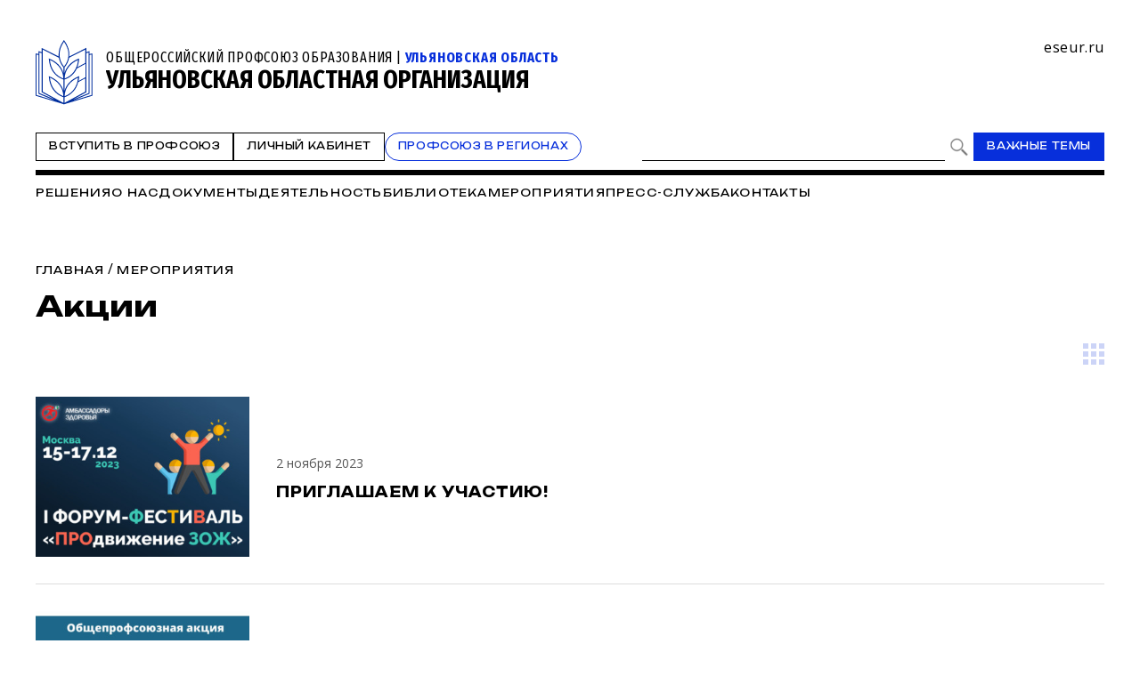

--- FILE ---
content_type: text/html; charset=WINDOWS-1251
request_url: https://www.eseur.ru/ulianovsk/Akcii_/
body_size: 77577
content:
<!DOCTYPE HTML>
<html lang="ru" prefix="og: http://ogp.me/ns#">
<head>
<meta http-equiv="Content-Type" content="text/html; charset=windows-1251">
<title>Акции </title>
<meta content="Акции " name="keywords">
<meta content="Акции " name="description">
<meta name="robots" content=all>
<meta name="revisit" content="7 days">
<meta http-equiv="pragma" content="no-cache" /> 
<meta http-equiv="cache-control" content="0" /> 
<meta name="viewport" content="width=device-width, initial-scale=1.0" />
<meta property="fb:admins" content="1385389528367912"/>
<meta property="og:type" content="website">
<meta property="og:title" content="Акции ">
<meta property="og:url" content="https://www.eseur.ru/ulianovsk/Akcii_/">
<meta property="og:description" name="description" content="Акции ">
<meta property="og:image" content="">
<meta name="viewport" content="width=device-width, initial-scale=1.0" />
<link rel="stylesheet" type="text/css" href="/style.css?45" media="all" />
<script type="text/javascript" src="/script.js?42"></script>
<meta name="robots" content=all>
<meta name="revisit" content="7 days">
<link rel="apple-touch-icon" sizes="180x180" href="/apple-touch-icon.png">
<link rel="icon" type="image/png" sizes="32x32" href="/favicon-32x32.png">
<link rel="icon" type="image/png" sizes="16x16" href="/favicon-16x16.png">
<link rel="shortcut icon" href="/favicon.ico" type="image/x-icon">
<link rel="icon" href="/favicon.ico" type="image/x-icon">
<link rel="manifest" href="/site.webmanifest">
</head>
<body>
	<script type="text/javascript" src="https://vk.com/js/api/openapi.js?160"></script>
	<script type="text/javascript">VK.init({apiId: 6959027, onlyWidgets: true});</script>
	<div id="regions" style="display:none;">
		<div class="regions">
			<h1>Организации Профсоюза</h1>
			<span class="close" onclick="showRegions()"></span>
			<div class="dir"><a href="/">Общероссийский Профсоюз образования</a></div><div class="dir" style="margin-left:0px"> <a href="/adygea/"  id="dir83">Адыгейская республиканская организация</a></div><div class="dir" style="margin-left:0px"><a href="javascript:void(0)" onclick="roll(52);" id="arr52" class="rolldown"></a> <a href="/altkray/"  id="dir52">Алтайская краевая организация</a></div><div id="group52" style="display:none;"><div class="dir" style="margin-left:25px"> <a href="/barnaul-rn/"  id="dir204">Барнаульская городская организация</a></div><div class="dir" style="margin-left:25px"> <a href="/rubcovsk-rn/"  id="dir260">Территориальная организация города Рубцовска и Рубцовского района</a></div></div><div class="dir" style="margin-left:0px"> <a href="/altairepublic/"  id="dir125">Алтайская республиканская организация</a></div><div class="dir" style="margin-left:0px"> <a href="http://amurpo.ru/"  id="dir84">Амурская областная организация</a></div><div class="dir" style="margin-left:0px"><a href="javascript:void(0)" onclick="roll(72);" id="arr72" class="rolldown"></a> <a href="http://www.arhoblprof.ru/"  id="dir72">Архангельская межрегиональная организация</a></div><div id="group72" style="display:none;"><div class="dir" style="margin-left:25px"> <a href="http://www.arhoblprof.ru/nenetskaya-okruzhnaya"  id="dir122">Ненецкая окружная организация</a></div></div><div class="dir" style="margin-left:0px"><a href="javascript:void(0)" onclick="roll(59);" id="arr59" class="rolldown"></a> <a href="/astrakhan/"  id="dir59">Астраханская областная организация</a></div><div id="group59" style="display:none;"><div class="dir" style="margin-left:25px"> <a href="http://agtop30.ru/"  id="dir103">Астраханская городская организация</a></div></div><div class="dir" style="margin-left:0px"> <a href="http://www.eduprofrb.ru/"  id="dir15">Башкирская республиканская организация</a></div><div class="dir" style="margin-left:0px"> <a href="http://www.belprofobraz.ru/"  id="dir55">Белгородская региональная организация</a></div><div class="dir" style="margin-left:0px"><a href="javascript:void(0)" onclick="roll(9);" id="arr9" class="rolldown"></a> <a href="/bryansk/"  id="dir9">Брянская областная организация</a></div><div id="group9" style="display:none;"><div class="dir" style="margin-left:25px"> <a href="/bezhbryansk/"  id="dir109">Бежицкая районная организация города Брянска</a></div><div class="dir" style="margin-left:25px"> <a href="/volbryansk/"  id="dir110">Володарская районная организация города Брянска</a></div><div class="dir" style="margin-left:25px"> <a href="/sovbryansk/"  id="dir111">Советская районная организация города Брянска</a></div><div class="dir" style="margin-left:25px"> <a href="/fokbryansk/"  id="dir112">Фокинская районная организация города Брянска</a></div><div class="dir" style="margin-left:25px"> <a href="/bransk_rayon/"  id="dir121">Брянская районная организация</a></div><div class="dir" style="margin-left:25px"> <a href="/dyatkovo/"  id="dir113">Дятьковская районная организация</a></div><div class="dir" style="margin-left:25px"> <a href="/klinci_gorod/"  id="dir126">Клинцовская городская организация</a></div></div><div class="dir" style="margin-left:0px"> <a href="http://broprof.ru/"  id="dir10">Бурятская республиканская организация</a></div><div class="dir" style="margin-left:0px"> <a href="http://eduprof33.ru/"  id="dir68">Владимирская областная организация</a></div><div class="dir" style="margin-left:0px"><a href="javascript:void(0)" onclick="roll(53);" id="arr53" class="rolldown"></a> <a href="/volgograd/"  id="dir53">Волгоградская областная организация</a></div><div id="group53" style="display:none;"><div class="dir" style="margin-left:25px"> <a href="/voroshil-rn/"  id="dir151">Ворошиловская территориальная организация</a></div><div class="dir" style="margin-left:25px"> <a href="/dzerjin-rn/"  id="dir152">Дзержинская территориальная организация</a></div><div class="dir" style="margin-left:25px"> <a href="/kirov-rn/"  id="dir153">Кировская территориальная организация</a></div><div class="dir" style="margin-left:25px"> <a href="/krasnarm-rn/"  id="dir154">Красноармейская территориальная организация</a></div><div class="dir" style="margin-left:25px"> <a href="/krasnokt-rn/"  id="dir155">Краснооктябрьская территориальная организация</a></div><div class="dir" style="margin-left:25px"> <a href="/sovetsk-rn/"  id="dir156">Советская территориальная организация</a></div><div class="dir" style="margin-left:25px"> <a href="/tzr-rn/"  id="dir157">Тракторозаводская территориальная организация</a></div><div class="dir" style="margin-left:25px"> <a href="/central-rn/"  id="dir158">Центральная территориальная организация</a></div><div class="dir" style="margin-left:25px"> <a href="/aleks-rn/"  id="dir159">Алексеевская территориальная организация</a></div><div class="dir" style="margin-left:25px"> <a href="/bicov-rn/"  id="dir160">Быковская территориальная организация</a></div><div class="dir" style="margin-left:25px"> <a href="/voljsk-rn/"  id="dir193">Территориальная организация города Волжского</a></div><div class="dir" style="margin-left:25px"> <a href="/gorod-rn/"  id="dir161">Городищенская территориальная организация</a></div><div class="dir" style="margin-left:25px"> <a href="/danilov-rn/"  id="dir162">Даниловская территориальная организация</a></div><div class="dir" style="margin-left:25px"> <a href="/dubov-rn/"  id="dir163">Дубовская территориальная организация</a></div><div class="dir" style="margin-left:25px"> <a href="/elan-rn/"  id="dir164">Еланская территориальная организация</a></div><div class="dir" style="margin-left:25px"> <a href="/jirnov-rn/"  id="dir165">Жирновская территориальная организация</a></div><div class="dir" style="margin-left:25px"> <a href="/ilov-rn/"  id="dir166">Иловлинская территориальная организация</a></div><div class="dir" style="margin-left:25px"> <a href="/kalach-rn/"  id="dir167">Калачёвская территориальная организация</a></div><div class="dir" style="margin-left:25px"> <a href="/kamish-rn/"  id="dir168">Камышинская территориальная организация</a></div><div class="dir" style="margin-left:25px"> <a href="/gkamish-rn/"  id="dir191">Территориальная организация города Камышина</a></div><div class="dir" style="margin-left:25px"> <a href="/kikvid-rn/"  id="dir170">Кивидзенская территориальная организация</a></div><div class="dir" style="margin-left:25px"> <a href="/kletsk-rn/"  id="dir169">Клетская территориальная организация</a></div><div class="dir" style="margin-left:25px"> <a href="/kotel-rn/"  id="dir171">Котельниковская территориальная организация</a></div><div class="dir" style="margin-left:25px"> <a href="/kotov-rn/"  id="dir172">Котовская территориальная организация</a></div><div class="dir" style="margin-left:25px"> <a href="/kumilg-rn/"  id="dir173">Кумылженская территориальная организация</a></div><div class="dir" style="margin-left:25px"> <a href="/leninsk-rn/"  id="dir174">Ленинская территориальная организация</a></div><div class="dir" style="margin-left:25px"> <a href="/nehaev-rn/"  id="dir175">Нехаевская территориальная организация</a></div><div class="dir" style="margin-left:25px"> <a href="/mih-rn/"  id="dir192">Территориальная организация города Михайловки</a></div><div class="dir" style="margin-left:25px"> <a href="/nikolaev-rn/"  id="dir176">Николаевская территориальная организация</a></div><div class="dir" style="margin-left:25px"> <a href="/novoan-rn/"  id="dir177">Новоаннинская территориальная организация</a></div><div class="dir" style="margin-left:25px"> <a href="/novonik-rn/"  id="dir178">Новониколаевская территориальная организация</a></div><div class="dir" style="margin-left:25px"> <a href="/oktyabr-rn/"  id="dir179">Октябрьская территориальная организация</a></div><div class="dir" style="margin-left:25px"> <a href="/olhov-rn/"  id="dir180">Ольховская территориальная организация</a></div><div class="dir" style="margin-left:25px"> <a href="/pal-rn/"  id="dir181">Палласовская территориальная организация</a></div><div class="dir" style="margin-left:25px"> <a href="/rudn-rn/"  id="dir182">Руднянская территориальная организация</a></div><div class="dir" style="margin-left:25px"> <a href="/svetl-rn/"  id="dir183">Светлоярская территориальная организация</a></div><div class="dir" style="margin-left:25px"> <a href="/serafim-rn/"  id="dir184">Серафимовичская территориальная организация</a></div><div class="dir" style="margin-left:25px"> <a href="/srahtub-rn/"  id="dir185">Среднеахтубинская территориальная организация</a></div><div class="dir" style="margin-left:25px"> <a href="/staropolt-rn/"  id="dir186">Старополтавская территориальная организация</a></div><div class="dir" style="margin-left:25px"> <a href="/surovik-rn/"  id="dir187">Суровикинская территориальная организация</a></div><div class="dir" style="margin-left:25px"> <a href="/uryup-rn/"  id="dir188">Урюпинская территориальная организация</a></div><div class="dir" style="margin-left:25px"> <a href="/frol-rn/"  id="dir189">Фроловская территориальная организация</a></div><div class="dir" style="margin-left:25px"> <a href="/gfrol-rn/"  id="dir194">Территориальная организация города Фролова</a></div><div class="dir" style="margin-left:25px"> <a href="/chernish-rn/"  id="dir190">Чернышковская территориальная организация</a></div></div><div class="dir" style="margin-left:0px"> <a href="http://www.profsoyz.ru/"  id="dir40">Вологодская областная организация</a></div><div class="dir" style="margin-left:0px"> <a href="/voronezh/"  id="dir19">Воронежская областная организация</a></div><div class="dir" style="margin-left:0px"> <a href="http://ed-union05.ru/"  id="dir6">Дагестанская республиканская организация</a></div><div class="dir" style="margin-left:0px"> <a href="https://profobrdn.ru/"  id="dir196">Региональная организация Профсоюза в Донецкой Народной Республике</a></div><div class="dir" style="margin-left:0px"> <a href="/jewish/"  id="dir85">Еврейская областная организация</a></div><div class="dir" style="margin-left:0px"> <a href="http://zabprofobr.ru/"  id="dir62">Забайкальская краевая организация</a></div><div class="dir" style="margin-left:0px"> <a href="/zaporozhye/"  id="dir304">Запорожская областная организация</a></div><div class="dir" style="margin-left:0px"> <a href="https://profobr37.ru/"  id="dir69">Ивановская областная организация</a></div><div class="dir" style="margin-left:0px"> <a href="/ingush/"  id="dir86">Ингушская республиканская организация</a></div><div class="dir" style="margin-left:0px"> <a href="http://www.profedu38.ru/"  id="dir27">Иркутская областная организация</a></div><div class="dir" style="margin-left:0px"> <a href="/kbd/"  id="dir87">Кабардино-Балкарская республиканская организация</a></div><div class="dir" style="margin-left:0px"> <a href="/kaliningrad/"  id="dir80">Калининградская областная организация</a></div><div class="dir" style="margin-left:0px"> <a href="/kalmik/"  id="dir51">Калмыцкая республиканская организация</a></div><div class="dir" style="margin-left:0px"><a href="javascript:void(0)" onclick="roll(78);" id="arr78" class="rolldown"></a> <a href="/kaluga/"  id="dir78">Калужская областная организация</a></div><div id="group78" style="display:none;"><div class="dir" style="margin-left:25px"> <a href="/obninsk/"  id="dir133">Обнинская городская организация</a></div></div><div class="dir" style="margin-left:0px"> <a href="/kamchatka/"  id="dir88">Камчатская краевая организация</a></div><div class="dir" style="margin-left:0px"> <a href="/karach/"  id="dir79">Карачаево-Черкесская республиканская организация</a></div><div class="dir" style="margin-left:0px"> <a href="/karelia/"  id="dir129">Карельская республиканская организация</a></div><div class="dir" style="margin-left:0px"> <a href="https://профобр43.рф"  id="dir74">Кировская областная организация</a></div><div class="dir" style="margin-left:0px"> <a href="http://www.reskomobrrk.ru/"  id="dir90">Коми республиканская организация</a></div><div class="dir" style="margin-left:0px"> <a href="http://profobr44.ru/"  id="dir91">Костромская областная организация</a></div><div class="dir" style="margin-left:0px"> <a href="http://профсоюзобразования.рф/"  id="dir4">Краснодарская краевая организация</a></div><div class="dir" style="margin-left:0px"> <a href="http://www.kr-educat.ru/"  id="dir29">Красноярская краевая организация</a></div><div class="dir" style="margin-left:0px"> <a href="http://reskom-crimea.ru/"  id="dir100">Крымская республиканская организация</a></div><div class="dir" style="margin-left:0px"> <a href="http://obkom42.ru/"  id="dir28">Кузбасская региональная организация</a></div><div class="dir" style="margin-left:0px"><a href="javascript:void(0)" onclick="roll(36);" id="arr36" class="rolldown"></a> <a href="/kurgan/"  id="dir36">Курганская областная организация</a></div><div id="group36" style="display:none;"><div class="dir" style="margin-left:25px"> <a href="/vargashinsk/"  id="dir114">Варгашинская районная организация</a></div><div class="dir" style="margin-left:25px"> <a href="/kataysk/"  id="dir115">Катайская районная организация</a></div><div class="dir" style="margin-left:25px"> <a href="/kurtamishsk/"  id="dir116">Куртамышская районная организация</a></div><div class="dir" style="margin-left:25px"> <a href="/shadrinsk/"  id="dir117">Шадринская районная организация</a></div></div><div class="dir" style="margin-left:0px"> <a href="https://profobrkursk.ru/"  id="dir70">Курская областная организация</a></div><div class="dir" style="margin-left:0px"><a href="javascript:void(0)" onclick="roll(75);" id="arr75" class="rolldown"></a> <a href="/lipetsk/"  id="dir75">Липецкая областная организация</a></div><div id="group75" style="display:none;"><div class="dir" style="margin-left:25px"> <a href="/dobrin-rn/"  id="dir148">Добринская районная организация</a></div></div><div class="dir" style="margin-left:0px"> <a href="https://profsouzlnr.su/"  id="dir197">Региональная организация Профсоюза в Луганской Народной Республике</a></div><div class="dir" style="margin-left:0px"> <a href="/magadan/"  id="dir92">Магаданская областная организация</a></div><div class="dir" style="margin-left:0px"><a href="javascript:void(0)" onclick="roll(56);" id="arr56" class="rolldown"></a> <a href="/mariel/"  id="dir56">Региональная организация Профсоюза в Республике Марий Эл</a></div><div id="group56" style="display:none;"><div class="dir" style="margin-left:25px"> <a href="/volzhsk-rn/"  id="dir206">Волжская территориальная организация</a></div><div class="dir" style="margin-left:25px"> <a href="/Gornomari-rn/"  id="dir207">Горномарийская районная организация</a></div><div class="dir" style="margin-left:25px"> <a href="/zvenigovo-rn/"  id="dir209">Звениговская районная организация</a></div><div class="dir" style="margin-left:25px"> <a href="http://iolagorkom.ucoz.ru/"  id="dir220">Йошкар-Олинская городская организация</a></div><div class="dir" style="margin-left:25px"> <a href="/kilemar-rn/"  id="dir210">Килемарская районная организация</a></div><div class="dir" style="margin-left:25px"> <a href="/kuzma-gd/"  id="dir221">Козьмодемьянская городская организация</a></div><div class="dir" style="margin-left:25px"> <a href="/kuzhener-rn/"  id="dir211">Куженерская районная организация</a></div><div class="dir" style="margin-left:25px"> <a href="/Mariturek-rn/"  id="dir212">Мари-Турекская районная организация</a></div><div class="dir" style="margin-left:25px"> <a href="/medvedevo-rn/"  id="dir213">Медведевская районная организация</a></div><div class="dir" style="margin-left:25px"><a href="javascript:void(0)" onclick="roll(214);" id="arr214" class="rolldown"></a> <a href="/morki-rn/"  id="dir214">Моркинская районная организация</a></div><div id="group214" style="display:none;"><div class="dir" style="margin-left:50px"> <a href="/morki1-pp/"  id="dir226">Первичная организация Моркинской СОШ № 1</a></div><div class="dir" style="margin-left:50px"> <a href="/morki2-pp/"  id="dir227">Первичная организация Моркинской СОШ № 2</a></div><div class="dir" style="margin-left:50px"> <a href="/morki6-pp/"  id="dir228">Первичная организация Моркинской СОШ № 6</a></div><div class="dir" style="margin-left:50px"> <a href="/arino-pp/"  id="dir229">Первичная организация Аринской СОШ</a></div><div class="dir" style="margin-left:50px"> <a href="/cad-pp/"  id="dir246">Первичная организация Моркинского детского сада № 1</a></div><div class="dir" style="margin-left:50px"> <a href="/mjrkicad-pp/"  id="dir247">Первичная организация Моркинского детского сада № 2</a></div><div class="dir" style="margin-left:50px"> <a href="/morkicad-pp/"  id="dir248">Первичная организация Моркинского детского сада № 3</a></div><div class="dir" style="margin-left:50px"> <a href="/morkicad5-pp/"  id="dir249">Первичная организация Моркинского детского сада № 5</a></div><div class="dir" style="margin-left:50px"> <a href="/morkicfl7-pp/"  id="dir250">Первичная организация Моркинского детского сада № 7</a></div><div class="dir" style="margin-left:50px"> <a href="/morkirme-pp/"  id="dir253">Первичная организация Отдела образования Моркинского района</a></div></div><div class="dir" style="margin-left:25px"> <a href="/novotoryal-rn/"  id="dir215">Новоторьяльская районная организация</a></div><div class="dir" style="margin-left:25px"> <a href="/Orshanka-rn/"  id="dir208">Оршанская районная организация</a></div><div class="dir" style="margin-left:25px"> <a href="/paranga-rn/"  id="dir216">Параньгинская районная организация</a></div><div class="dir" style="margin-left:25px"> <a href="/sernur-rn/"  id="dir218">Сернурская районная организация</a></div><div class="dir" style="margin-left:25px"> <a href="/sovetskaya-rn/"  id="dir217">Советская районная организация</a></div><div class="dir" style="margin-left:25px"> <a href="/yurino-rn/"  id="dir219">Юринская районная организация</a></div><div class="dir" style="margin-left:25px"> <a href="/ppos-marsu/"  id="dir223">Объединённая первичная организация Марийского государственного университета</a></div><div class="dir" style="margin-left:25px"> <a href="/opo-orshanka/"  id="dir224">Объединённая первичная организация Оршанского педагогического колледжа</a></div><div class="dir" style="margin-left:25px"> <a href="https://www.volgatech.net/students-union/"  id="dir222">Первичная организация студентов Поволжского государственного технологического университета</a></div></div><div class="dir" style="margin-left:0px"> <a href="http://profobr13.ru/"  id="dir61">Мордовская республиканская организация</a></div><div class="dir" style="margin-left:0px"> <a href="http://mgoprof.ru/"  id="dir47">Московская городская организация</a></div><div class="dir" style="margin-left:0px"> <a href="http://okproobraz.ru/"  id="dir20">Московская областная организация</a></div><div class="dir" style="margin-left:0px"> <a href="http://www.promo51.ru/"  id="dir66">Мурманская областная организация</a></div><div class="dir" style="margin-left:0px"> <a href="http://www.profobr.nnov.ru/"  id="dir24">Нижегородская областная организация</a></div><div class="dir" style="margin-left:0px"> <a href="http://obrprof53.ru/"  id="dir93">Новгородская областная организация</a></div><div class="dir" style="margin-left:0px"> <a href="http://npo54.ru/"  id="dir46">Новосибирская областная организация</a></div><div class="dir" style="margin-left:0px"> <a href="/omskiy/"  id="dir11">Омская областная организация</a></div><div class="dir" style="margin-left:0px"><a href="javascript:void(0)" onclick="roll(16);" id="arr16" class="rolldown"></a> <a href="/orenburg/"  id="dir16">Оренбургская областная организация</a></div><div id="group16" style="display:none;"><div class="dir" style="margin-left:25px"> <a href="https://vk.com/club229188932"  id="dir120">Александровская районная организация</a></div><div class="dir" style="margin-left:25px"> <a href="/asekeevo/"  id="dir124">Асекеевская районная организация</a></div><div class="dir" style="margin-left:25px"> <a href="https://vk.com/id1039774230"  id="dir123">Бугурусланская городская организация</a></div><div class="dir" style="margin-left:25px"> <a href="/buguruslan/"  id="dir104">Бугурусланская районная организация</a></div><div class="dir" style="margin-left:25px"> <a href="/nvtrsk/"  id="dir108">Новотроицкая городская организация</a></div><div class="dir" style="margin-left:25px"> <a href="/orenburg_gorod/"  id="dir106">Оренбургская городская организация</a></div><div class="dir" style="margin-left:25px"> <a href="/osu-w/"  id="dir205">Первичная организация работников Оренбургского государственного университета</a></div><div class="dir" style="margin-left:25px"> <a href="/orenburg_rayon/"  id="dir118">Оренбургская районная организация</a></div><div class="dir" style="margin-left:25px"> <a href="/orsk_gorod/"  id="dir119">Орская городская организация</a></div></div><div class="dir" style="margin-left:0px"><a href="javascript:void(0)" onclick="roll(94);" id="arr94" class="rolldown"></a> <a href="/oryol/"  id="dir94">Орловская областная организация</a></div><div id="group94" style="display:none;"><div class="dir" style="margin-left:25px"> <a href="/livnji/"  id="dir258">Ливенская районная организация</a></div><div class="dir" style="margin-left:25px"> <a href="/mtsensk/"  id="dir306">Мценская районная организация</a></div><div class="dir" style="margin-left:25px"> <a href="/orelgorod/"  id="dir308">Орловская городская организация</a></div></div><div class="dir" style="margin-left:0px"> <a href="/penza/"  id="dir63">Пензенская областная организация</a></div><div class="dir" style="margin-left:0px"><a href="javascript:void(0)" onclick="roll(58);" id="arr58" class="rolldown"></a> <a href="/permsk/"  id="dir58">Пермская краевая организация</a></div><div id="group58" style="display:none;"><div class="dir" style="margin-left:25px"> <a href="/ppopsu_workers/"  id="dir127">Первичная организация работников ПГНИУ</a></div></div><div class="dir" style="margin-left:0px"> <a href="/primorskykrai/"  id="dir82">Приморская краевая организация</a></div><div class="dir" style="margin-left:0px"> <a href="/pskov/"  id="dir76">Псковская областная организация</a></div><div class="dir" style="margin-left:0px"><a href="javascript:void(0)" onclick="roll(12);" id="arr12" class="rolldown"></a> <a href="http://www.obkomprof.ru/"  id="dir12">Ростовская областная организация </a></div><div id="group12" style="display:none;"><div class="dir" style="margin-left:25px"> <a href="/azovr/"  id="dir273">Азовская районная организация</a></div><div class="dir" style="margin-left:25px"> <a href="http://prof-aksay.ru"  id="dir302">Аксайская районная организация</a></div><div class="dir" style="margin-left:25px"> <a href="/bag/"  id="dir263">Багаевская районная организация</a></div><div class="dir" style="margin-left:25px"> <a href="https://bkprof.ru/"  id="dir299">Белокалитвинская районная организация</a></div><div class="dir" style="margin-left:25px"> <a href="/bok/"  id="dir280">Боковская районная оганизация</a></div><div class="dir" style="margin-left:25px"> <a href="/verh/"  id="dir313">Верхнедонская районная организация</a></div><div class="dir" style="margin-left:25px"> <a href="http://volgprofsous.ru"  id="dir293">Волгодонская городская организация</a></div><div class="dir" style="margin-left:25px"> <a href="/volgr/"  id="dir305">Волгодонская районная организация</a></div><div class="dir" style="margin-left:25px"> <a href="/donetsk/"  id="dir284">Донецкая городская организация</a></div><div class="dir" style="margin-left:25px"> <a href="/dub/"  id="dir303">Дубовская районная организация</a></div><div class="dir" style="margin-left:25px"> <a href="http://prof-egor.ru/"  id="dir300">Егорлыкская районная организация</a></div><div class="dir" style="margin-left:25px"> <a href="/zver/"  id="dir276">Зверевская городская организация</a></div><div class="dir" style="margin-left:25px"> <a href="/zimov/"  id="dir283">Зимовниковская районная организация</a></div><div class="dir" style="margin-left:25px"><a href="javascript:void(0)" onclick="roll(311);" id="arr311" class="rolldown"></a> <a href="/kagal/"  id="dir311">Кагальницкая районная организация</a></div><div class="dir" style="margin-left:25px"> <a href="https://камшахпрофсоюз.рф/"  id="dir298">Каменск-Шахтинская городская организация</a></div><div class="dir" style="margin-left:25px"> <a href="/krasul/"  id="dir266">Красносулинская районная организация</a></div><div class="dir" style="margin-left:25px"> <a href="/kuibysh/"  id="dir314">Куйбышевская районная организация</a></div><div class="dir" style="margin-left:25px"> <a href="/martyn/"  id="dir315">Мартыновская районная организация</a></div><div class="dir" style="margin-left:25px"> <a href="https://roomartr.narod.ru/FORMATION.htm"  id="dir294">Мартыновская районная организация</a></div><div class="dir" style="margin-left:25px"> <a href="/mill/"  id="dir275">Миллеровская районная организация</a></div><div class="dir" style="margin-left:25px"> <a href="http://prof_obraz.esgms.ru"  id="dir301">Мясниковская районная организация</a></div><div class="dir" style="margin-left:25px"> <a href="http://neklprof.ucoz.ru"  id="dir288">Неклиновская районная организация</a></div><div class="dir" style="margin-left:25px"> <a href="/ncher/"  id="dir271">Новочеркасская городская организация</a></div><div class="dir" style="margin-left:25px"> <a href="/nshakh/"  id="dir270">Новошахтинская городская организация</a></div><div class="dir" style="margin-left:25px"> <a href="/obl/"  id="dir310">Обливская районная огранизация</a></div><div class="dir" style="margin-left:25px"> <a href="/oktr/"  id="dir267">Октябрьская районная организация</a></div><div class="dir" style="margin-left:25px"> <a href="/pesch/"  id="dir316">Песчанокопская районная организация</a></div><div class="dir" style="margin-left:25px"> <a href="/prolr/"  id="dir268">Пролетарская районная организация</a></div><div class="dir" style="margin-left:25px"> <a href="/remont/"  id="dir312">Ремонтненская районная организация</a></div><div class="dir" style="margin-left:25px"> <a href="/rodion/"  id="dir272">Родионово-Несветайская районная организация</a></div><div class="dir" style="margin-left:25px"> <a href="/salsk/"  id="dir269">Сальская районная организация</a></div><div class="dir" style="margin-left:25px"> <a href="http://semikarakprof.ru"  id="dir291">Семикаракорская районная организация</a></div><div class="dir" style="margin-left:25px"> <a href="http://tagprof.my1.ru"  id="dir289">Таганрогская городская организация</a></div><div class="dir" style="margin-left:25px"> <a href="/taras/"  id="dir282">Тарасовская районная организация</a></div><div class="dir" style="margin-left:25px"> <a href="https://proftacina.ucoz.ru/"  id="dir290">Тацинская районная организация</a></div><div class="dir" style="margin-left:25px"> <a href="/ust-donec/"  id="dir278">Усть-Донецкая районная организация</a></div><div class="dir" style="margin-left:25px"> <a href="http://profs25-celina.ru"  id="dir296">Целинская районная организация</a></div><div class="dir" style="margin-left:25px"> <a href="http://profcim.nethouse.ru"  id="dir292">Цимлянская районная организация</a></div><div class="dir" style="margin-left:25px"> <a href="http://chpoo.ru/"  id="dir297">Чертковская районная организация</a></div><div class="dir" style="margin-left:25px"> <a href="https://shprof.ru"  id="dir286">Шахтинская городская организация</a></div><div class="dir" style="margin-left:25px"> <a href="/vorosh/"  id="dir264">Ворошиловская районная организация города Ростова-на-Дону</a></div><div class="dir" style="margin-left:25px"> <a href="/jeldor/"  id="dir265">Железнодорожная районная организация города Ростов-на-Дону</a></div><div class="dir" style="margin-left:25px"> <a href="/kir/"  id="dir277">Кировская районная организация города Ростова-на-Дону</a></div><div class="dir" style="margin-left:25px"> <a href="/len/"  id="dir279">Ленинская районная организация города Ростова-на-Дону</a></div><div class="dir" style="margin-left:25px"> <a href="/okt/"  id="dir309">Октябрьская районная организация города Ростова-на-Дону</a></div><div class="dir" style="margin-left:25px"> <a href="https://profsouz1.nethouse.ru/"  id="dir287">Первомайская районная организация города Ростова-на-Дону</a></div><div class="dir" style="margin-left:25px"> <a href="/prol/"  id="dir274">Пролетарская районная организация города Ростова-на-Дону</a></div><div class="dir" style="margin-left:25px"> <a href="https://prof-sov.ru"  id="dir256">Советская районная организация города Ростова-на-Дону</a></div><div class="dir" style="margin-left:25px"> <a href="/testrostov/"  id="dir255">тестовая</a></div></div><div class="dir" style="margin-left:0px"> <a href="http://www.ryazanprof.ru/"  id="dir71">Рязанская областная организация</a></div><div class="dir" style="margin-left:0px"> <a href="http://www.samaraobr.ru/"  id="dir13">Самарская областная организация</a></div><div class="dir" style="margin-left:0px"> <a href="https://spbprof.ru"  id="dir42">Межрегиональная организация Санкт-Петербурга и Ленинградской области Профсоюза</a></div><div class="dir" style="margin-left:0px"> <a href="http://www.sarprof.ru/"  id="dir57">Саратовская областная организация</a></div><div class="dir" style="margin-left:0px"> <a href="/sahalin/"  id="dir95">Сахалинская областная организация</a></div><div class="dir" style="margin-left:0px"><a href="javascript:void(0)" onclick="roll(45);" id="arr45" class="rolldown"></a> <a href="/sverdlovsk/"  id="dir45">Свердловская областная организация</a></div><div id="group45" style="display:none;"><div class="dir" style="margin-left:25px"> <a href="/ntagil-gr/"  id="dir202">Нижнетагильская городская организация</a></div><div class="dir" style="margin-left:25px"> <a href="/polevskoy-gr/"  id="dir203">Полевская городская организация</a></div></div><div class="dir" style="margin-left:0px"> <a href="/sevastopol/"  id="dir102">Севастопольская городская организация</a></div><div class="dir" style="margin-left:0px"> <a href="/alaniya/"  id="dir64">Северо-Осетинская республиканская организация</a></div><div class="dir" style="margin-left:0px"> <a href="http://смолпрофобр.рф/"  id="dir96">Смоленская областная организация</a></div><div class="dir" style="margin-left:0px"> <a href="http://stvprofedu.ru/"  id="dir49">Ставропольская краевая организация</a></div><div class="dir" style="margin-left:0px"> <a href="http://www.profobr68.ru/"  id="dir67">Тамбовская областная организация</a></div><div class="dir" style="margin-left:0px"><a href="javascript:void(0)" onclick="roll(54);" id="arr54" class="rolldown"></a> <a href="http://www.edunion.ru/"  id="dir54">Региональная организация Профсоюза в Республике Татарстан</a></div><div id="group54" style="display:none;"><div class="dir" style="margin-left:25px"> <a href="/arskspo/"  id="dir146">Арская территориальная организация</a></div><div class="dir" style="margin-left:25px"> <a href="/profbug/"  id="dir262">Бугульминская территориальная организация</a></div><div class="dir" style="margin-left:25px"> <a href="/buaprof/"  id="dir139">Буинская территориальная организация</a></div><div class="dir" style="margin-left:25px"> <a href="/biektawprofsouz/"  id="dir137">Высокогорская территориальная организация</a></div><div class="dir" style="margin-left:25px"> <a href="/nk-prof.obraz/"  id="dir147">Нижнекамская территориальная организация</a></div><div class="dir" style="margin-left:25px"> <a href="/nk-pordo/"  id="dir136">Нижнекамская территориальная организация работников дошкольного образования</a></div><div class="dir" style="margin-left:25px"> <a href="/nurlatprof/"  id="dir138">Нурлатская территориальная организация</a></div><div class="dir" style="margin-left:25px"> <a href="/spochist/"  id="dir135">Чистопольская территориальная организация</a></div></div><div class="dir" style="margin-left:0px"><a href="javascript:void(0)" onclick="roll(97);" id="arr97" class="rolldown"></a> <a href="http://eseur-tver.ru/"  id="dir97">Тверская областная организация</a></div><div id="group97" style="display:none;"><div class="dir" style="margin-left:25px"> <a href="https://www.tver-edun.ru/"  id="dir134">Тверская городская организация</a></div></div><div class="dir" style="margin-left:0px"> <a href="/tomsk/"  id="dir130">Томская областная организация</a></div><div class="dir" style="margin-left:0px"><a href="javascript:void(0)" onclick="roll(65);" id="arr65" class="rolldown"></a> <a href="http://www.tulaed-union.ru/"  id="dir65">Тульская областная организация</a></div><div id="group65" style="display:none;"><div class="dir" style="margin-left:25px"> <a href="/nvmsktl-gr/"  id="dir257">Новомосковская городская организация</a></div><div class="dir" style="margin-left:25px"> <a href="/tula-gr/"  id="dir149">Тульская городская организация</a></div><div class="dir" style="margin-left:25px"> <a href="/uzlovaya-rn/"  id="dir254">Узловская районная организация</a></div></div><div class="dir" style="margin-left:0px"> <a href="/tuva/"  id="dir98">Тывинская республиканская организация </a></div><div class="dir" style="margin-left:0px"><a href="javascript:void(0)" onclick="roll(43);" id="arr43" class="rolldown"></a> <a href="http://tyumprof.ru/"  id="dir43">Тюменская межрегиональная организация</a></div><div id="group43" style="display:none;"><div class="dir" style="margin-left:25px"><a href="javascript:void(0)" onclick="roll(107);" id="arr107" class="rolldown"></a> <a href="/hmao/"  id="dir107">Ханты-Мансийская окружная организация</a></div><div id="group107" style="display:none;"><div class="dir" style="margin-left:50px"> <a href="/khmcity/"  id="dir128">Ханты-Мансийская городская организация</a></div></div><div class="dir" style="margin-left:25px"> <a href="http://ed-unionyanao.ru/"  id="dir101">Ямало-Ненецкая окружная организация</a></div></div><div class="dir" style="margin-left:0px"> <a href="/udmurt/"  id="dir50">Удмуртская республиканская организация</a></div><div class="dir" style="margin-left:0px"> <a href="/ulianovsk/" id="active" id="dir60">Ульяновская областная организация</a></div><div class="dir" style="margin-left:0px"><a href="javascript:void(0)" onclick="roll(81);" id="arr81" class="rolldown"></a> <a href="/habar/"  id="dir81">Хабаровская краевая организация</a></div><div id="group81" style="display:none;"><div class="dir" style="margin-left:25px"> <a href="/koms_na_amure/"  id="dir105">Комсомольская-на-Амуре городская организация</a></div></div><div class="dir" style="margin-left:0px"> <a href="/khakassia/"  id="dir33">Хакасская республиканская организация</a></div><div class="dir" style="margin-left:0px"> <a href="/herson/"  id="dir225">Херсонская областная организация</a></div><div class="dir" style="margin-left:0px"><a href="javascript:void(0)" onclick="roll(25);" id="arr25" class="rolldown"></a> <a href="/chelyabinsk/"  id="dir25">Челябинская областная организация</a></div><div id="group25" style="display:none;"><div class="dir" style="margin-left:25px"> <a href="/asha-rn/"  id="dir261">Ашинская районная организация</a></div></div><div class="dir" style="margin-left:0px"> <a href="http://ressovet.ru/"  id="dir48">Чеченская республиканская организация</a></div><div class="dir" style="margin-left:0px"><a href="javascript:void(0)" onclick="roll(3);" id="arr3" class="rolldown"></a> <a href="/chuvashia/"  id="dir3">Чувашская республиканская организация</a></div><div id="group3" style="display:none;"><div class="dir" style="margin-left:25px"> <a href="/kanach-gor/"  id="dir143">Канашская городская организация</a></div><div class="dir" style="margin-left:25px"> <a href="/kanash-rn/"  id="dir142">Канашская районная организация</a></div><div class="dir" style="margin-left:25px"> <a href="/krchet-rn/"  id="dir144">Красночетайская районная организация</a></div><div class="dir" style="margin-left:25px"> <a href="/zivil-rn/"  id="dir141">Цивильская районная организация</a></div><div class="dir" style="margin-left:25px"> <a href="/cheb-rn/"  id="dir140">Чебоксарская районная организация</a></div><div class="dir" style="margin-left:25px"> <a href="/chemurcha-rn/"  id="dir145">Шемуршинская районная организация</a></div></div><div class="dir" style="margin-left:0px"> <a href="https://ed-union14.ru/"  id="dir77">Якутская республиканская организация</a></div><div class="dir" style="margin-left:0px"> <a href="/yaroslavl/"  id="dir99">Ярославская областная организация</a></div>		
		</div>
	</div>
	<div id="fullmenu" style="display:none;">
		<div class="regions">
			<span class="close" onclick="showFullMenu()"></span><div class="dir" style="margin-left:0px"> <a href="/ulianovsk/resolutions/"  id="menudir3670">Решения</a></div><div class="dir" style="margin-left:0px"><a href="javascript:void(0)" onclick="menuroll(1953);" id="menuarr1953" class="rolldown"></a> <a href="javascript:void(0);" onclick="menuroll(1953);" id="menudir1953">О нас</a></div><div id="menugroup1953" style="display:none;"><div class="dir" style="margin-left:25px"> <a href="/ulianovsk/Istoriya_Profsouza/"  id="menudir1979">История Профсоюза</a></div><div class="dir" style="margin-left:25px"> <a href="/ulianovsk/Ustavnie_dokumenti_Profsouza/"  id="menudir1980">Уставные документы Профсоюза</a></div><div class="dir" style="margin-left:25px"> <a href="/ulianovsk/Oblastnaya_organizaciya_Profsouza/"  id="menudir2128">Областная организация Профсоюза</a></div><div class="dir" style="margin-left:25px"> <a href="/ulianovsk/Mestnie_organizacii_Profsouza/"  id="menudir1981">Территориальные организации Профсоюза</a></div><div class="dir" style="margin-left:25px"> <a href="/ulianovsk/Pervichnie_organizacii_Profsouza_neposredstvennogo_podchineniya/"  id="menudir1982">Первичные профсоюзные организации</a></div><div class="dir" style="margin-left:25px"> <a href="/ulianovsk/Rukovodstvo_oblastnoy_organizacii_Profsouza/"  id="menudir1990">Аппарат областной организации Общероссийского Профсоюза образования</a></div><div class="dir" style="margin-left:25px"> <a href="/ulianovsk/Sovet_molodih_pedagogov/"  id="menudir1991">Работа с молодёжью. СМП УО.</a></div><div class="dir" style="margin-left:25px"> <a href="/ulianovsk/Studencheskiy_Koordinacionniy_Sovet/"  id="menudir1992">Первичные профсоюзные организации обучающихся вузов. СКС.</a></div><div class="dir" style="margin-left:25px"> <a href="/ulianovsk/Koordinacionniy__Sovet_predsedateley_PPO_vuzov/"  id="menudir1993">Доска Почёта Ульяновской областной организации Профессионального союза работников народного образования и науки Российской Федерации</a></div></div><div class="dir" style="margin-left:0px"><a href="javascript:void(0)" onclick="menuroll(1954);" id="menuarr1954" class="rolldown"></a> <a href="javascript:void(0);" onclick="menuroll(1954);" id="menudir1954">Документы</a></div><div id="menugroup1954" style="display:none;"><div class="dir" style="margin-left:25px"> <a href="/ulianovsk/Resheniya_kollegialnih_organov_Profsouza/"  id="menudir1994">Решения коллегиальных органов Профсоюза</a></div><div class="dir" style="margin-left:25px"> <a href="/ulianovsk/Normativnie_dokumenti/"  id="menudir1995">Нормативные документы</a></div></div><div class="dir" style="margin-left:0px"><a href="javascript:void(0)" onclick="menuroll(1955);" id="menuarr1955" class="rolldown"></a> <a href="javascript:void(0);" onclick="menuroll(1955);" id="menudir1955">Деятельность</a></div><div id="menugroup1955" style="display:none;"><div class="dir" style="margin-left:25px"> <a href="/ulianovsk/Organizacionnaja_rabota/"  id="menudir2285">Организационная работа</a></div><div class="dir" style="margin-left:25px"> <a href="/ulianovsk/Kadri_i_attestaciya_rabotnikov/"  id="menudir1967">Кадры и аттестация работников</a></div><div class="dir" style="margin-left:25px"> <a href="/ulianovsk/Trudovoy_dogovor_i_sovmestitelstvo/"  id="menudir1968">Трудовой договор и совместительство</a></div><div class="dir" style="margin-left:25px"> <a href="/ulianovsk/Zarabotnaya_plata/"  id="menudir1969">Заработная плата</a></div><div class="dir" style="margin-left:25px"> <a href="/ulianovsk/Garantii_i_lgoti/"  id="menudir1970">Гарантии и льготы</a></div><div class="dir" style="margin-left:25px"> <a href="/ulianovsk/Rabochee_vremya_i_vremya_otdiha/"  id="menudir1971">Рабочее время и время отдыха</a></div><div class="dir" style="margin-left:25px"> <a href="/ulianovsk/Ohrana_truda_i_zdorovya/"  id="menudir1972">Охрана труда и здоровья</a></div><div class="dir" style="margin-left:25px"> <a href="/ulianovsk/Ozdorovlenie_i_otdih_chlenov_Profsouza/"  id="menudir1989">Оздоровление, отдых членов Профсоюза и членов их семей 8(8422) 41-85-45</a></div><div class="dir" style="margin-left:25px"> <a href="/ulianovsk/Pensionnoe_obespechenie/"  id="menudir1973">Пенсионное обеспечение</a></div><div class="dir" style="margin-left:25px"> <a href="/ulianovsk/Obschie_voprosi/"  id="menudir1974">Общие вопросы</a></div><div class="dir" style="margin-left:25px"> <a href="/ulianovsk/Socialnoe_partnerstvo/"  id="menudir1975">Социальное партнёрство</a></div><div class="dir" style="margin-left:25px"> <a href="/ulianovsk/Finansovaya_rabota/"  id="menudir1983">Финансовая работа</a></div><div class="dir" style="margin-left:25px"> <a href="/ulianovsk/Pravovaya_slujba/"  id="menudir1976">Правовая служба</a></div></div><div class="dir" style="margin-left:0px"><a href="javascript:void(0)" onclick="menuroll(1956);" id="menuarr1956" class="rolldown"></a> <a href="javascript:void(0);" onclick="menuroll(1956);" id="menudir1956">Библиотека</a></div><div id="menugroup1956" style="display:none;"><div class="dir" style="margin-left:25px"> <a href="/ulianovsk/Metodicheskie_materiali/"  id="menudir1977">Методические материалы</a></div><div class="dir" style="margin-left:25px"> <a href="/ulianovsk/Informacionnie_bulleteni/"  id="menudir1978">Информационные бюллетени и сборники</a></div></div><div class="dir" style="margin-left:0px"><a href="javascript:void(0)" onclick="menuroll(1957);" id="menuarr1957" class="rolldown"></a> <a href="javascript:void(0);" onclick="menuroll(1957);" id="menudir1957">Мероприятия</a></div><div id="menugroup1957" style="display:none;"><div class="dir" style="margin-left:25px"> <a href="/ulianovsk/Oficialnie_meropriyatiya/"  id="menudir1985">Официальные мероприятия</a></div><div class="dir" style="margin-left:25px"> <a href="/ulianovsk/Meropriyatiya_s_uchastiem_oblastnoy_organizacii_Profsouza/"  id="menudir1986">Мероприятия с участием областной организации Профсоюза</a></div><div class="dir" style="margin-left:25px"> <a href="/ulianovsk/Konkursi/"  id="menudir1987">Конкурсы</a></div><div class="dir" style="margin-left:25px"> <a href="/ulianovsk/Akcii_/"  id="menudir1988">Акции </a></div></div><div class="dir" style="margin-left:0px"><a href="javascript:void(0)" onclick="menuroll(1958);" id="menuarr1958" class="rolldown"></a> <a href="javascript:void(0);" onclick="menuroll(1958);" id="menudir1958">Пресс-служба</a></div><div id="menugroup1958" style="display:none;"><div class="dir" style="margin-left:25px"> <a href="/ulianovsk/news/"  id="menudir1996">Новости</a></div><div class="dir" style="margin-left:25px"> <a href="/ulianovsk/Obrascheniya_publikacii_intervu_i_vistupleniya/"  id="menudir1997">Обращения, публикации, интервью и выступления</a></div><div class="dir" style="margin-left:25px"> <a href="/ulianovsk/Statistika_obrazovaniya/"  id="menudir1999">Статистика образования</a></div><div class="dir" style="margin-left:25px"> <a href="/ulianovsk/SMI_o_problemah_obrazovaniya/"  id="menudir1998">СМИ о проблемах образования</a></div><div class="dir" style="margin-left:25px"> <a href="/ulianovsk/Gazeta_Moy_Profsouz/"  id="menudir2000">Газета &quot;Мой Профсоюз&quot;</a></div><div class="dir" style="margin-left:25px"> <a href="/ulianovsk/Raznoe/"  id="menudir2001">Разное</a></div></div><div class="dir" style="margin-left:0px"> <a href="/ulianovsk/Kontakti/"  id="menudir1959">Контакты</a></div>		
		</div>
	</div>
	<div id="tab">
		<div id="top">
			<div id="hat">
				<div id="hat-page">
					<!--img src="/Images/snow.png" style="position:absolute; max-width:100vw; right:-50px; top:-20px; z-index:0;"//-->
					<div id="logo-div">
						<a href="/"><img src="/Images/logo.svg?3" id="logo"></a>
						<a href="/ulianovsk/" id="header">
							<span>Общероссийский Профсоюз образования | <strong>Ульяновская область</strong></span><h1>Ульяновская областная организация</h1>
						</a>
					</div>
					<a href="https://eseur.ru/" title="Общероссийский Профсоюз образования. Главная" id="site" style="display:auto;">eseur.ru</a>
					<a href="javascript:void(0);" title="Меню сайта" id="mobilemenubut" onclick="showFullMenu();"></a>
					<div id="hat-buttons">
						<a href="https://lk.eseur.ru/signup" title="Вступить в Профсоюз" id="enter">Вступить в Профсоюз</a>
						<a href="https://lk.eseur.ru/login" title="Личный кабинет члена Профсоюза" id="lk">Личный кабинет</a>
						<a href="javascript:void(0);" title="Профсоюз в регионах" id="regions" onclick="showRegions()">Профсоюз в регионах</a>
						<a href="https://eseur.ru/tema/" title="Важные темы" id="temamob">Важные темы</a>
						<div>
							<form action="/search/" name="search" method="get" enctype="multipart/form-data" id="searchform">
								<input id="searchinput" name="w" value="" placeholder="">
								<input id="searchsubmit" type="submit" value="" title="Найти">
							</form>
							<a href="https://eseur.ru/tema/" title="Важные темы" id="tema">Важные темы</a>
						</div>
					</div>
				</div>
			</div>
			<div id="menu">
				<div id="menu-page">
					<div id="menucont" style="justify-content:flex-start;">
					<a href="javascript:void(0);" title="Разделы сайта" id="mobilemenu" onclick="showFullMenu();"><span>Разделы сайта</span></a>
					<a href="https://www.eseur.ru/ulianovsk/resolutions/" title="Решения" class="menu" id="but3670" onmouseover="showMenu(3670);" onmouseout="showMenu();">Решения</a><script>smenu[3670]=''; </script>
					<a href="javascript:void(0);" title="О нас" class="menu" id="but1953" onmouseover="showMenu(1953);" onmouseout="showMenu();">О нас</a><script>smenu[1953]='<a href="https://www.eseur.ru/ulianovsk/Istoriya_Profsouza/">История Профсоюза</a><a href="https://www.eseur.ru/ulianovsk/Ustavnie_dokumenti_Profsouza/">Уставные документы Профсоюза</a><a href="https://www.eseur.ru/ulianovsk/Oblastnaya_organizaciya_Profsouza/">Областная организация Профсоюза</a><a href="https://www.eseur.ru/ulianovsk/Mestnie_organizacii_Profsouza/">Территориальные организации Профсоюза</a><a href="https://www.eseur.ru/ulianovsk/Pervichnie_organizacii_Profsouza_neposredstvennogo_podchineniya/">Первичные профсоюзные организации</a><a href="https://www.eseur.ru/ulianovsk/Rukovodstvo_oblastnoy_organizacii_Profsouza/">Аппарат областной организации Общероссийского Профсоюза образования</a><a href="https://www.eseur.ru/ulianovsk/Sovet_molodih_pedagogov/">Работа с молодёжью. СМП УО.</a><a href="https://www.eseur.ru/ulianovsk/Studencheskiy_Koordinacionniy_Sovet/">Первичные профсоюзные организации обучающихся вузов. СКС.</a><a href="https://www.eseur.ru/ulianovsk/Koordinacionniy__Sovet_predsedateley_PPO_vuzov/">Доска Почёта Ульяновской областной организации Профессионального союза работников народного образования и науки Российской Федерации</a>'; </script>
					<a href="javascript:void(0);" title="Документы" class="menu" id="but1954" onmouseover="showMenu(1954);" onmouseout="showMenu();">Документы</a><script>smenu[1954]='<a href="https://www.eseur.ru/ulianovsk/Resheniya_kollegialnih_organov_Profsouza/">Решения коллегиальных органов Профсоюза</a><a href="https://www.eseur.ru/ulianovsk/Normativnie_dokumenti/">Нормативные документы</a>'; </script>
					<a href="javascript:void(0);" title="Деятельность" class="menu" id="but1955" onmouseover="showMenu(1955);" onmouseout="showMenu();">Деятельность</a><script>smenu[1955]='<a href="https://www.eseur.ru/ulianovsk/Organizacionnaja_rabota/">Организационная работа</a><a href="https://www.eseur.ru/ulianovsk/Kadri_i_attestaciya_rabotnikov/">Кадры и аттестация работников</a><a href="https://www.eseur.ru/ulianovsk/Trudovoy_dogovor_i_sovmestitelstvo/">Трудовой договор и совместительство</a><a href="https://www.eseur.ru/ulianovsk/Zarabotnaya_plata/">Заработная плата</a><a href="https://www.eseur.ru/ulianovsk/Garantii_i_lgoti/">Гарантии и льготы</a><a href="https://www.eseur.ru/ulianovsk/Rabochee_vremya_i_vremya_otdiha/">Рабочее время и время отдыха</a><a href="https://www.eseur.ru/ulianovsk/Ohrana_truda_i_zdorovya/">Охрана труда и здоровья</a><a href="https://www.eseur.ru/ulianovsk/Ozdorovlenie_i_otdih_chlenov_Profsouza/">Оздоровление, отдых членов Профсоюза и членов их семей 8(8422) 41-85-45</a><a href="https://www.eseur.ru/ulianovsk/Pensionnoe_obespechenie/">Пенсионное обеспечение</a><a href="https://www.eseur.ru/ulianovsk/Obschie_voprosi/">Общие вопросы</a><a href="https://www.eseur.ru/ulianovsk/Socialnoe_partnerstvo/">Социальное партнёрство</a><a href="https://www.eseur.ru/ulianovsk/Finansovaya_rabota/">Финансовая работа</a><a href="https://www.eseur.ru/ulianovsk/Pravovaya_slujba/">Правовая служба</a>'; </script>
					<a href="javascript:void(0);" title="Библиотека" class="menu" id="but1956" onmouseover="showMenu(1956);" onmouseout="showMenu();">Библиотека</a><script>smenu[1956]='<a href="https://www.eseur.ru/ulianovsk/Metodicheskie_materiali/">Методические материалы</a><a href="https://www.eseur.ru/ulianovsk/Informacionnie_bulleteni/">Информационные бюллетени и сборники</a>'; </script>
					<a href="javascript:void(0);" title="Мероприятия" class="menu" id="but1957" onmouseover="showMenu(1957);" onmouseout="showMenu();">Мероприятия</a><script>smenu[1957]='<a href="https://www.eseur.ru/ulianovsk/Oficialnie_meropriyatiya/">Официальные мероприятия</a><a href="https://www.eseur.ru/ulianovsk/Meropriyatiya_s_uchastiem_oblastnoy_organizacii_Profsouza/">Мероприятия с участием областной организации Профсоюза</a><a href="https://www.eseur.ru/ulianovsk/Konkursi/">Конкурсы</a><a href="https://www.eseur.ru/ulianovsk/Akcii_/">Акции </a>'; </script>
					<a href="javascript:void(0);" title="Пресс-служба" class="menu" id="but1958" onmouseover="showMenu(1958);" onmouseout="showMenu();">Пресс-служба</a><script>smenu[1958]='<a href="https://www.eseur.ru/ulianovsk/news/">Новости</a><a href="https://www.eseur.ru/ulianovsk/Obrascheniya_publikacii_intervu_i_vistupleniya/">Обращения, публикации, интервью и выступления</a><a href="https://www.eseur.ru/ulianovsk/Statistika_obrazovaniya/">Статистика образования</a><a href="https://www.eseur.ru/ulianovsk/SMI_o_problemah_obrazovaniya/">СМИ о проблемах образования</a><a href="https://www.eseur.ru/ulianovsk/Gazeta_Moy_Profsouz/">Газета &quot;Мой Профсоюз&quot;</a><a href="https://www.eseur.ru/ulianovsk/Raznoe/">Разное</a>'; </script>
					<a href="https://www.eseur.ru/ulianovsk/Kontakti/" title="Контакты" class="menu" id="but1959" onmouseover="showMenu(1959);" onmouseout="showMenu();">Контакты</a><script>smenu[1959]=''; </script>			
					</div>
					<script>menulist=[3670,1953,1954,1955,1956,1957,1958,1959]; smenu[0]='<h2>Разделы сайта</h2><a href="https://www.eseur.ru/ulianovsk/resolutions/">Решения</a><a href="javascript:void(0);">О нас</a><a href="https://www.eseur.ru/ulianovsk/Istoriya_Profsouza/" style="margin-left:30px;">История Профсоюза</a><a href="https://www.eseur.ru/ulianovsk/Ustavnie_dokumenti_Profsouza/" style="margin-left:30px;">Уставные документы Профсоюза</a><a href="https://www.eseur.ru/ulianovsk/Oblastnaya_organizaciya_Profsouza/" style="margin-left:30px;">Областная организация Профсоюза</a><a href="https://www.eseur.ru/ulianovsk/Mestnie_organizacii_Profsouza/" style="margin-left:30px;">Территориальные организации Профсоюза</a><a href="https://www.eseur.ru/ulianovsk/Pervichnie_organizacii_Profsouza_neposredstvennogo_podchineniya/" style="margin-left:30px;">Первичные профсоюзные организации</a><a href="https://www.eseur.ru/ulianovsk/Rukovodstvo_oblastnoy_organizacii_Profsouza/" style="margin-left:30px;">Аппарат областной организации Общероссийского Профсоюза образования</a><a href="https://www.eseur.ru/ulianovsk/Sovet_molodih_pedagogov/" style="margin-left:30px;">Работа с молодёжью. СМП УО.</a><a href="https://www.eseur.ru/ulianovsk/Studencheskiy_Koordinacionniy_Sovet/" style="margin-left:30px;">Первичные профсоюзные организации обучающихся вузов. СКС.</a><a href="https://www.eseur.ru/ulianovsk/Koordinacionniy__Sovet_predsedateley_PPO_vuzov/" style="margin-left:30px;">Доска Почёта Ульяновской областной организации Профессионального союза работников народного образования и науки Российской Федерации</a><a href="javascript:void(0);">Документы</a><a href="https://www.eseur.ru/ulianovsk/Resheniya_kollegialnih_organov_Profsouza/" style="margin-left:30px;">Решения коллегиальных органов Профсоюза</a><a href="https://www.eseur.ru/ulianovsk/Normativnie_dokumenti/" style="margin-left:30px;">Нормативные документы</a><a href="javascript:void(0);">Деятельность</a><a href="https://www.eseur.ru/ulianovsk/Organizacionnaja_rabota/" style="margin-left:30px;">Организационная работа</a><a href="https://www.eseur.ru/ulianovsk/Kadri_i_attestaciya_rabotnikov/" style="margin-left:30px;">Кадры и аттестация работников</a><a href="https://www.eseur.ru/ulianovsk/Trudovoy_dogovor_i_sovmestitelstvo/" style="margin-left:30px;">Трудовой договор и совместительство</a><a href="https://www.eseur.ru/ulianovsk/Zarabotnaya_plata/" style="margin-left:30px;">Заработная плата</a><a href="https://www.eseur.ru/ulianovsk/Garantii_i_lgoti/" style="margin-left:30px;">Гарантии и льготы</a><a href="https://www.eseur.ru/ulianovsk/Rabochee_vremya_i_vremya_otdiha/" style="margin-left:30px;">Рабочее время и время отдыха</a><a href="https://www.eseur.ru/ulianovsk/Ohrana_truda_i_zdorovya/" style="margin-left:30px;">Охрана труда и здоровья</a><a href="https://www.eseur.ru/ulianovsk/Ozdorovlenie_i_otdih_chlenov_Profsouza/" style="margin-left:30px;">Оздоровление, отдых членов Профсоюза и членов их семей 8(8422) 41-85-45</a><a href="https://www.eseur.ru/ulianovsk/Pensionnoe_obespechenie/" style="margin-left:30px;">Пенсионное обеспечение</a><a href="https://www.eseur.ru/ulianovsk/Obschie_voprosi/" style="margin-left:30px;">Общие вопросы</a><a href="https://www.eseur.ru/ulianovsk/Socialnoe_partnerstvo/" style="margin-left:30px;">Социальное партнёрство</a><a href="https://www.eseur.ru/ulianovsk/Finansovaya_rabota/" style="margin-left:30px;">Финансовая работа</a><a href="https://www.eseur.ru/ulianovsk/Pravovaya_slujba/" style="margin-left:30px;">Правовая служба</a><a href="javascript:void(0);">Библиотека</a><a href="https://www.eseur.ru/ulianovsk/Metodicheskie_materiali/" style="margin-left:30px;">Методические материалы</a><a href="https://www.eseur.ru/ulianovsk/Informacionnie_bulleteni/" style="margin-left:30px;">Информационные бюллетени и сборники</a><a href="javascript:void(0);">Мероприятия</a><a href="https://www.eseur.ru/ulianovsk/Oficialnie_meropriyatiya/" style="margin-left:30px;">Официальные мероприятия</a><a href="https://www.eseur.ru/ulianovsk/Meropriyatiya_s_uchastiem_oblastnoy_organizacii_Profsouza/" style="margin-left:30px;">Мероприятия с участием областной организации Профсоюза</a><a href="https://www.eseur.ru/ulianovsk/Konkursi/" style="margin-left:30px;">Конкурсы</a><a href="https://www.eseur.ru/ulianovsk/Akcii_/" style="margin-left:30px;">Акции </a><a href="javascript:void(0);">Пресс-служба</a><a href="https://www.eseur.ru/ulianovsk/news/" style="margin-left:30px;">Новости</a><a href="https://www.eseur.ru/ulianovsk/Obrascheniya_publikacii_intervu_i_vistupleniya/" style="margin-left:30px;">Обращения, публикации, интервью и выступления</a><a href="https://www.eseur.ru/ulianovsk/Statistika_obrazovaniya/" style="margin-left:30px;">Статистика образования</a><a href="https://www.eseur.ru/ulianovsk/SMI_o_problemah_obrazovaniya/" style="margin-left:30px;">СМИ о проблемах образования</a><a href="https://www.eseur.ru/ulianovsk/Gazeta_Moy_Profsouz/" style="margin-left:30px;">Газета &quot;Мой Профсоюз&quot;</a><a href="https://www.eseur.ru/ulianovsk/Raznoe/" style="margin-left:30px;">Разное</a><a href="https://www.eseur.ru/ulianovsk/Kontakti/">Контакты</a><img src="/Images/close50.png" style="width:50px; height:50px; border:0; position:absolute; top:5px; right:5px; cursor:pointer;" onclick="showmenu()">';</script>
				</div>
			</div>
			<div id="submenu" onmouseover="fixmenu();" onmouseout="showMenu();"></div>
		</div><form action="" method="post" name="fake" id="fakeform" enctype="multipart/form-data" style="display:none;" onsubmit="return false;">
			<input name="mail">
			<input name="pass">
			<input name="pass2">
			<input type="submit">
		</form>
		<script>uri='/ulianovsk/Akcii_/';</script>
		<div id="main">
			<div class="page">
				<div class="header"><div style="margin:10px 0; text-align:left;"><a href="/ulianovsk/" class="parent">Главная</a> / <a href="javascript:void(0);" class="parent">Мероприятия</a></div><h1>Акции </h1></div>
					<div class="publications">
						<button onclick="changeview();" title="Изменить вид" id="change" style="background-image:url(/Images/view2.png);"> </button>
					<a href="http://www.eseur.ru/Priglashaem-k-uchastiyu-/" class="publication1">
						<img title="ПРИГЛАШАЕМ К УЧАСТИЮ!" src="/Photos/photo68736.jpg">
						<div>
							<span class="date">2 ноября 2023</span>
							<h3>ПРИГЛАШАЕМ К УЧАСТИЮ!</h3>
						</div>
					</a>
					<a href="https://www.eseur.ru/Podvedeni-itogi-akcii-Podzaryadka-dlya-vseh-za-2023-god/" class="publication1">
						<img title="ИТОГИ АКЦИИ «ПОДЗАРЯДКА ДЛЯ ВСЕХ» ЗА 2023 ГОД. Поздравляем МДОУ Детский сад &quot;Яблонька&quot; р. п. Мулловка Ульяновской области, победителя в номинация «Танцевальная зарядка»" src="/Photos/photo66717.jpg">
						<div>
							<span class="date">20 июня 2023</span>
							<h3>ИТОГИ АКЦИИ «ПОДЗАРЯДКА ДЛЯ ВСЕХ» ЗА 2023 ГОД. Поздравляем МДОУ Детский сад &quot;Яблонька&quot; р. п. Мулловка Ульяновской области, победителя в номинация «Танцевальная зарядка»</h3>
						</div>
					</a>
					<a href="http://www.eseur.ru/Pervomayskaya-akciya-profsoyuzov-2023/" class="publication1">
						<img title="ПЕРВОМАЙСКАЯ АКЦИЯ ПРОФСОЮЗОВ — 2023" src="/Photos/photo65356.jpg">
						<div>
							<span class="date">10 апреля 2023</span>
							<h3>ПЕРВОМАЙСКАЯ АКЦИЯ ПРОФСОЮЗОВ — 2023</h3>
						</div>
					</a>
					<a href="http://www.eseur.ru/V-God-pedagoga-i-nastavnika-chitaem-Konstantina-Ushinskogo/" class="publication1">
						<img title="В ГОД ПЕДАГОГА И НАСТАВНИКА: ЧИТАЕМ КОНСТАНТИНА УШИНСКОГО" src="/Photos/photo63762.jpg">
						<div>
							<span class="date">1 февраля 2023</span>
							<h3>В ГОД ПЕДАГОГА И НАСТАВНИКА: ЧИТАЕМ КОНСТАНТИНА УШИНСКОГО</h3>
						</div>
					</a>
					<a href="/ulianovsk/SPORT_ZDOROVE_OBSchENIE/" class="publication1">
						<img title="СПОРТ! ЗДОРОВЬЕ! ОБЩЕНИЕ!" src="/Photos/photo60827.jpg">
						<div>
							<span class="date">2 июня 2022</span>
							<h3>СПОРТ! ЗДОРОВЬЕ! ОБЩЕНИЕ!</h3>
						</div>
					</a>
					<a href="/ulianovsk/Za_zdorovem__s_profsouzom_na_lijnu/" class="publication1">
						<img title="За здоровьем – с профсоюзом на лыжню!" src="/Photos/photo58841.jpg">
						<div>
							<span class="date">18 февраля 2022</span>
							<h3>За здоровьем – с профсоюзом на лыжню!</h3>
						</div>
					</a>
					<a href="/ulianovsk/Sisteme_dopolnitelnogo_obrazovaniya_detey___professionalniy_prazdnik/" class="publication1">
						<img title="Системе дополнительного образования детей –  профессиональный праздник!" src="/Photos/photo57548.jpg">
						<div>
							<span class="date">23 ноября 2021</span>
							<h3>Системе дополнительного образования детей –  профессиональный праздник!</h3>
						</div>
					</a>
					<a href="/ulianovsk/Chempionat_Rossii_po_fonovoy_hodbe/" class="publication1">
						<img title="Чемпионат России по фоновой ходьбе" src="/Photos/photo56412.jpg">
						<div>
							<span class="date">2 сентября 2021</span>
							<h3>Чемпионат России по фоновой ходьбе</h3>
						</div>
					</a>
					<a href="/ulianovsk/Pervogo_maya_po_vsey_strane_vo_vseh_subektah_Rossiyskoy_Federacii_proshli_pervomayskie_akcii_i_Ulyanovskaya_oblast_ne_stala_isklucheniem./" class="publication1">
						<img title="Первого мая по всей стране во всех субъектах Российской Федерации прошли первомайские акции, и Ульяновская область не стала исключением." src="/Photos/photo55247.jpg">
						<div>
							<span class="date">13 мая 2021</span>
							<h3>Первого мая по всей стране во всех субъектах Российской Федерации прошли первомайские акции, и Ульяновская область не стала исключением.</h3>
						</div>
					</a>
					<a href="/ulianovsk/Pervomayskaya_rezoluciya_FNPR._Golosuem_za_spravedlivoe_razvitie_OBSchESTVA/" class="publication1">
						<img title="Первомайская резолюция ФНПР. Голосуем за справедливое развитие общества!" src="/Photos/photo55016.jpg">
						<div>
							<span class="date">27 апреля 2021</span>
							<h3>Первомайская резолюция ФНПР. Голосуем за справедливое развитие общества!</h3>
						</div>
					</a>
					<a href="/ulianovsk/V_ramkah_tematicheskogo_goda_Obscherossiyskogo_Profsouza_obrazovaniya_Sport._Zdorove._Dolgoletie__7_aprelya_2021_goda_proshla_Vserossiyskaya_estafeta_zdorovya_priurochennaya_ko_Vsemirnomu_Dnu_zdorovya/" class="publication1">
						<img title="В рамках тематического года Общероссийского Профсоюза образования «Спорт. Здоровье. Долголетие»  7 апреля 2021 года прошла «Всероссийская эстафета здоровья», приуроченная ко Всемирному Дню здоровья" src="/Photos/photo54688.jpg">
						<div>
							<span class="date">14 апреля 2021</span>
							<h3>В рамках тематического года Общероссийского Профсоюза образования «Спорт. Здоровье. Долголетие»  7 апреля 2021 года прошла «Всероссийская эстафета здоровья», приуроченная ко Всемирному Дню здоровья</h3>
						</div>
					</a>
					<a href="/ulianovsk/Gazeta_Solidarnost_provodit_internet-akciu_po_sboru_predlojeniy_profsouznih_aktivistov_po_uluchsheniu_socialno-ekonomicheskih_i_trudovih_otnosheniy./" class="publication1">
						<img title="Газета «Солидарность» проводит интернет-акцию по сбору предложений профсоюзных активистов по улучшению социально-экономических и трудовых отношений." src="/Photos/photo54012.jpg">
						<div>
							<span class="date">10 марта 2021</span>
							<h3>Газета «Солидарность» проводит интернет-акцию по сбору предложений профсоюзных активистов по улучшению социально-экономических и трудовых отношений.</h3>
						</div>
					</a>
					<a href="/ulianovsk/VOLEYBOL_NE_ERUNDA_A_SOVMESTNAYa_IGRA/" class="publication1">
						<img title="&quot;ВОЛЕЙБОЛ НЕ ЕРУНДА, А СОВМЕСТНАЯ ИГРА!»" src="/Photos/photo53508.jpg">
						<div>
							<span class="date">15 февраля 2021</span>
							<h3>&quot;ВОЛЕЙБОЛ НЕ ЕРУНДА, А СОВМЕСТНАЯ ИГРА!»</h3>
						</div>
					</a>
					<a href="/ulianovsk/V_God_sporta_zdorovya_i_dolgoletiya_Obscherossiyskogo_Profsouza_obrazovaniya_kollektivi_shkol_detskih_sadov_vuzov_suzov_Ulyanovskoy_oblasti_chleni_Profsouza_prisoedinilis_ko_Vserossiyskoy_akcii/" class="publication1">
						<img title="В Год спорта, здоровья и долголетия Общероссийского Профсоюза образования коллективы школ, детских садов, вузов, сузов Ульяновской области, члены Профсоюза присоединились ко Всероссийской акции" src="/Photos/photo53506.jpg">
						<div>
							<span class="date">15 февраля 2021</span>
							<h3>В Год спорта, здоровья и долголетия Общероссийского Профсоюза образования коллективы школ, детских садов, вузов, сузов Ульяновской области, члены Профсоюза присоединились ко Всероссийской акции</h3>
						</div>
					</a>
					<a href="/ulianovsk/[base64]./" class="publication1">
						<img title="15 сентября в читальном зале библиотеки Ульяновского государственного технического университета студенческий профактив принял участие в акции Общероссийского Профсоюза Образования «Нас объединяет книга!»." src="/Photos/photo51132.jpg">
						<div>
							<span class="date">17 сентября 2020</span>
							<h4>15 сентября в читальном зале библиотеки Ульяновского государственного технического университета студенческий профактив принял участие в акции Общероссийского Профсоюза Образования «Нас объединяет книга!».</h4>
						</div>
					</a>
					<a href="/Files/Pervichnaya_profsouznaya_organiza51121.mp4" class="publication1">
						<img title="Первичная профсоюзная организация Центра развития творчества детей и юношества Павловского района Ульяновской области прислала видеоподарок Общероссийскому Профсоюзу образования к юбилею. " src="/Photos/photo51121.jpg">
						<div>
							<span class="date">16 сентября 2020</span>
							<h3>Первичная профсоюзная организация Центра развития творчества детей и юношества Павловского района Ульяновской области прислала видеоподарок Общероссийскому Профсоюзу образования к юбилею. </h3>
						</div>
					</a>
					<a href="/ulianovsk/[base64]./" class="publication1">
						<img title="13 сентября 2020 года прошёл XIII районный туристический слет учителей &quot;30 лет гордимся прошлым, боремся за настоящее и верим в будущее&quot;, посвящённый 30-летнему юбилею Общероссийского Профсоюза образования." src="/Photos/photo51091.jpg">
						<div>
							<span class="date">15 сентября 2020</span>
							<h4>13 сентября 2020 года прошёл XIII районный туристический слет учителей &quot;30 лет гордимся прошлым, боремся за настоящее и верим в будущее&quot;, посвящённый 30-летнему юбилею Общероссийского Профсоюза образования.</h4>
						</div>
					</a>
					<a href="/Files/Pervichnaya_profsouznaya_organiza51004.mp4" class="publication1">
						<img title="Первичная профсоюзная организация МОУ Верхнеякушкинская ООШ им. В.М.Баданова МО &quot;Новомалыклинский район&quot; принимает участие в акции Общероссийского Профсоюза образования &quot;Марш Солидарности&quot;" src="/Photos/photo51004.jpg">
						<div>
							<span class="date">10 сентября 2020</span>
							<h4>Первичная профсоюзная организация МОУ Верхнеякушкинская ООШ им. В.М.Баданова МО &quot;Новомалыклинский район&quot; принимает участие в акции Общероссийского Профсоюза образования &quot;Марш Солидарности&quot;</h4>
						</div>
					</a>
					<a href="/ulianovsk/8.09.2020__predsedatel_Profsouznoy_organizacii_Cherdaklinskogo_rayona_Dmitrieva_M.A._provela_perviy_obuchauschiy_seminar_dlya_predsedateley_PPO_po_rabote_v_AIS._Vsem_predsedatelyam_PPO_bila_vruchena_suvenirnaya_produkciya_s_prazdnichnoy_simvolikoy./" class="publication1">
						<img title="8.09.2020 председатель Профсоюзной организации Чердаклинского района Дмитриева М.А. провела первый обучающий семинар для председателей ППО по работе в АИС. Всем председателям ППО была вручена сувенирная продукция с праздничной символикой." src="/Photos/photo50988.jpg">
						<div>
							<span class="date">9 сентября 2020</span>
							<h4>8.09.2020 председатель Профсоюзной организации Чердаклинского района Дмитриева М.А. провела первый обучающий семинар для председателей ППО по работе в АИС. Всем председателям ППО была вручена сувенирная продукция с праздничной символикой.</h4>
						</div>
					</a>
					<a href="/Files/K_Ubileu_Obscherossiyskogo_Profs50987.mp4" class="publication1">
						<img title="К Юбилею Общероссийского Профсоюза образования видеоролик ПО работников народного образования и науки Тереньгульского района!" src="/Photos/photo50987.jpg">
						<div>
							<span class="date">9 сентября 2020</span>
							<h3>К Юбилею Общероссийского Профсоюза образования видеоролик ПО работников народного образования и науки Тереньгульского района!</h3>
						</div>
					</a>
					<a href="/ulianovsk/Akciya_Obscherossiyskogo_Profsouza_obrazovaniya_Nas_obedinyaet_kniga_v_preddverii_30-letiya_Profsouza/" class="publication1">
						<img title="Акция Общероссийского Профсоюза образования &quot;Нас объединяет книга&quot; в преддверии 30-летия Профсоюза!" src="/Photos/photo50985.jpg">
						<div>
							<span class="date">9 сентября 2020</span>
							<h3>Акция Общероссийского Профсоюза образования &quot;Нас объединяет книга&quot; в преддверии 30-летия Профсоюза!</h3>
						</div>
					</a>
					<a href="/Files/Pervichnaya_profsouznaya_organiza50984.mp4" class="publication1">
						<img title="Первичная профсоюзная организация МБДОУ детский сад N 46 города Димитровграда Ульяновской области принимает участие в акции Общероссийского Профсоюза образования &quot;Марш Солидарности&quot;." src="/Photos/photo50984.jpg">
						<div>
							<span class="date">9 сентября 2020</span>
							<h3>Первичная профсоюзная организация МБДОУ детский сад N 46 города Димитровграда Ульяновской области принимает участие в акции Общероссийского Профсоюза образования &quot;Марш Солидарности&quot;.</h3>
						</div>
					</a>
					<a href="/Files/Pervichnaya_profsouznaya_organiza50982.mp4" class="publication1">
						<img title="Первичная профсоюзная организация МБДОУ детский сад N 53 города Димитровграда Ульяновской области принимает участие в акции Общероссийского Профсоюза образования &quot;Марш Солидарности&quot;." src="/Photos/photo50982.jpg">
						<div>
							<span class="date">9 сентября 2020</span>
							<h3>Первичная профсоюзная организация МБДОУ детский сад N 53 города Димитровграда Ульяновской области принимает участие в акции Общероссийского Профсоюза образования &quot;Марш Солидарности&quot;.</h3>
						</div>
					</a>
					<a href="/Files/Pervichnaya_profsouznaya_organiza50981.mp4" class="publication1">
						<img title="Первичная профсоюзная организация работников образования МБДОУ детский сад № 15 города Димитровграда принимает участие в акции &quot;Марш солидарности&quot;, посвященной 30-летнему Юбилею Общероссийского Профсоюза образования" src="/Photos/photo50981.jpg">
						<div>
							<span class="date">9 сентября 2020</span>
							<h4>Первичная профсоюзная организация работников образования МБДОУ детский сад № 15 города Димитровграда принимает участие в акции &quot;Марш солидарности&quot;, посвященной 30-летнему Юбилею Общероссийского Профсоюза образования</h4>
						</div>
					</a>
					<div class="pages"><a href="/ulianovsk/Akcii_/" class="pagea">1</a><a href="/ulianovsk/Akcii_/page2/" class="page">2</a><a href="/ulianovsk/Akcii_/page2/" class="pagenext">Следующая &rarr;</a></div>
				</div>
			</div>
		</div>
		<div id="footer">
			<div id="footer-page">
				<div class="copyright">
					
					<!--div class="contacts">
						<p>432980, г. Ульяновск, ул. Кузнецова, 20</p><p>+7 8422 41-85-45</p>
					</div-->
					<p>Все права на опубликованные на сайте Общероссийского Профсоюза образования материалы охраняются в соответствии с законодательством Российской Федерации. Любое использование материалов допускается только по согласованию с их авторами с обязательной активной ссылкой на источник.</p>
<p><a href="/Files/obrabotka_personalnih_dannih_v_profsouze_202363388.pdf" target="_blank">Политика Общероссийского Профсоюза образования в отношении обработки персональных данных.</a> <br /> <br /> Администрация сайта не несёт ответственности за содержание веб-сайтов, на которые даны ссылки.</p>
				<!-- Yandex.Metrika counter -->
<script type="text/javascript" >
   (function(m,e,t,r,i,k,a){m[i]=m[i]||function(){(m[i].a=m[i].a||[]).push(arguments)};
   m[i].l=1*new Date();k=e.createElement(t),a=e.getElementsByTagName(t)[0],k.async=1,k.src=r,a.parentNode.insertBefore(k,a)})
   (window, document, "script", "https://mc.yandex.ru/metrika/tag.js", "ym");

   ym(26745282, "init", {
        clickmap:true,
        trackLinks:true,
        accurateTrackBounce:true
   });
</script>
<noscript><div><img src="https://mc.yandex.ru/watch/26745282" style="position:absolute; left:-9999px;" alt="" /></div></noscript>
<!-- /Yandex.Metrika counter -->	
				</div>
				<div class="footer-menu">
					<a href="/tema/God_zaschitnika_Otechestva/" class="footer">Год защитника Отечества</a>
					<a href="/tema/God-organizacionno-kadrovogo-edinstva/" class="footer">Год организационно-кадрового единства</a>
					<a href="/tema/zdorove_fizkultura_i_sport/" class="footer">Здоровье, физкультура и спорт</a>
					<a href="/tema/Infografika/" class="footer">Инфографика</a>
					<a href="/tema/informacionniy_bulleten/" class="footer">Информационный бюллетень</a>
					<a href="/tema/koronavirus_pandemiya_epidemiya/" class="footer">Коронавирус, пандемия, эпидемия</a>
					<a href="/tema/obrazovanie_visshee/" class="footer">Образование высшее</a>
					<a href="/tema/obrazovanie_dopolnitelnoe/" class="footer">Образование дополнительное</a>
					<a href="/tema/obrazovanie_doshkolnoe/" class="footer">Образование дошкольное</a>
					<a href="/tema/Obrazovanie_obschee/" class="footer">Образование общее</a>
					<a href="/tema/obrazovanie_pedagogicheskoe/" class="footer">Образование педагогическое</a>
					<a href="/tema/obrazovanie_srednee_professionalnoe/" class="footer">Образование среднее профессиональное</a>
					<a href="/tema/obuchenie_profaktiva/" class="footer">Обучение профактива</a>
					<a href="/tema/Pravo_na_pravo/" class="footer">Право на право</a>
					<a href="/tema/Programma_Dva_kapitana/" class="footer">Программа «Два капитана»</a>
					<a href="/tema/FNPR/" class="footer">ФНПР</a>	
				</div>
			</div>
		</div>
		<div id="list" style="display:none; width:200px; height:150px; padding:5px; background:white; border:1px solid #dddddd; border-top:0; position:absolute; top:0; left:0; z-index:3000; overflow-x:hidden; overflow-y:auto;"></div>
		<div id="big" onmouseover="fixbig()" onmouseout="hidebig()"><a href="" id="imagelink"><img src="/Images/null.gif" id="bigimage" /></a></div>
		<div id="wait" style="display:none; position:absolute; top:0; left:0; width:50px; height:50px; padding:0px; text-align:center; background:none; border:0; z-index:999999;"></div>
		<div id="vual" style="display:none; position:fixed; left:0px; top:0px; width:100vw; height:100vh; background:rgba(0,0,0,.7); z-index:9001;"></div>

		<div style="position:fixed; left:0; top:0; width:100%; height:100%; display:none; background-image:url(/Images/semiwhite.png); z-index:999999991;" id="pdiv">
		<div style="height:100%; background-position:50% 50%; background-repeat:no-repeat; margin:0;" id="mphoto"></div>
			<span class="left" onclick="nextphoto(0);"></span>
			<span class="right" onclick="nextphoto(1);"></span>
			<span class="close" onclick="photos(0);"></span>
		</div>
		<script src="//yastatic.net/es5-shims/0.0.2/es5-shims.min.js"></script>
		<script src="//yastatic.net/share2/share.js"></script>
		<script>
			function setcookie(){
				document.cookie = "cookies=1; path=/; domain=.eseur.ru; expires=Fri, 31 Dec 9999 23:59:59 GMT";
				document.getElementById('cookies').style.display='none';
				return 0;
			}
		</script>
		<div style="display:none;" id="cookies">
			<div style="display:inline-block; width:100%; max-width:1100px; padding:30px 50px; text-align:left; box-sizing:border-box;">
				<div style="display:flex; align-items:center;">
					<p style="color:#fff; font-size:14px; line-height:1.2;">Наш сайт использует cookie-записи. Это позволяет нам анализировать взаимодействие посетителей с сайтом и делать его лучше. Продолжая пользоваться сайтом, вы соглашаетесь с использованием cookie.</p>
					<a href="javascript:setcookie();" id="cookie">Хорошо</a>
				</div>
			</div>
		</div>
	</div>
</body>
</html>

--- FILE ---
content_type: text/css
request_url: https://www.eseur.ru/style.css?45
body_size: 51033
content:
@import url('https://fonts.googleapis.com/css2?family=Fira+Sans+Extra+Condensed:ital,wght@0,100;0,200;0,300;0,400;0,500;0,600;0,700;0,800;0,900;1,100;1,200;1,300;1,400;1,500;1,600;1,700;1,800;1,900&family=Open+Sans:ital,wght@0,300..800;1,300..800&family=Unbounded:wght@200..900&display=swap');

* {margin:0px; padding:0px; box-sizing:border-box;}
body {position:relative; min-width:320px; width:100%; min-height:100%; color:#000000; font-family:'Open Sans', sans-serif; background-color:#FFFFFF; overflow-x:hidden;}
tbody {width:100%}
p {margin:10px 0; padding:0; font-size:18px; line-height:1.3;}
ol, ul {margin:0 0 0 20px;}
li {margin:0 0 5px 10px;}
a, a:link, a:visited, a:hover {color:inherit; text-decoration:underline; transition:.3s; cursor:pointer;}
a:hover {color:#A7B7FB;}

.snow {position:absolute; top:-75px; left:0; z-index:30000; opacity:.9;}

div#col0, div#col4 {display:flex; flex-direction:column; justify-content:center; text-align:center;}

div#back {position:fixed; top:0; left:0; width:100%; height:700px; background-position:50% 50%; background-repeat:no-repeat; background-size:cover;}

div#top {position:relative; left:0; top:0; width:100%; overflow:show; transition:.3s; text-align:center; z-index:1000;}
div#hat {position:relative; width:100%; padding:0; margin:0; background:#FFFFFF; text-align:center;}
div#hat-page {position:relative; display:inline-block; width:100%; max-width:1200px; height:200px; padding:45px 0 10px 0; margin:0; text-align:left;}

div#logo-div {display:flex; align-items:center; justify-content:flex-start; min-height:75px; padding:0; text-decoration:none; z-index:100;}
img#logo {height:73px; width:auto; z-index:100;}
a#header {display:flex; flex-wrap:wrap; align-items:center; justify-content:flex-start; padding:0 0 0 15px; text-decoration:none; z-index:100;}
a#header h1 {font-family:'Fira Sans Extra Condensed', sans-serif; font-size:29px; line-height:1; letter-spacing:1%; font-weight:semibold; color:#000000; text-transform:uppercase; width:100%; margin:0 0 10px 0; overflow:hidden;}
a#header span {display:block; font-family:'Fira Sans Extra Condensed', sans-serif; font-size:16px; line-height:20px; font-weight:normal; color:#000000; letter-spacing:.8px; text-transform:uppercase;}
a#header strong {color:#072FDB;}
a#site {position:absolute; right:0px; top:45px; font-family:'Open Sans', sans-serif; font-size:16px; line-height:1; letter-spacing:.6px; font-weight:normal; text-decoration:none; color:#000000; transition:.3s;}
a#site:hover {color:#072FDB; text-decoration:underline;}

div#hat-buttons {display:flex; align-items:center; justify-content:space-between; gap:10px; min-height:33px; padding:0; margin-top:25px; text-decoration:none;}
div#hat-buttons div {display:flex; flex-grow:1; align-items:center; justify-content:flex-end; gap:10px; min-height:33px; padding:0; margin:0; text-decoration:none;}
a#enter {display:flex; align-items:center; justify-content:center; white-space:nowrap; width:auto; height:32px; padding:0 14px; border:1px solid #000000; font-family:'Unbounded', sans-serif; font-size:11px; line-height:1; letter-spacing:.6px; font-weight:normal; text-transform:uppercase; text-decoration:none; color:#000000; transition:.3s;}
a#enter:hover {border:1px solid #072FDB; background:#072FDB; color:#FFFFFF;}
a#lk {display:flex; align-items:center; justify-content:center; white-space:nowrap; width:auto; height:32px; padding:0 14px; border:1px solid #000000; font-family:'Unbounded', sans-serif; font-size:11px; line-height:1; letter-spacing:.6px; font-weight:normal; text-transform:uppercase; text-decoration:none; color:#000000; transition:.3s;}
a#lk:hover {border:1px solid #072FDB; background:#072FDB; color:#FFFFFF;}
a#regions {display:flex; align-items:center; justify-content:center; white-space:nowrap; width:auto; height:32px; padding:0 14px; border:1px solid #072FDB; border-radius:16px; font-family:'Unbounded', sans-serif; font-size:11px; line-height:1; letter-spacing:.6px; font-weight:normal; text-transform:uppercase; text-decoration:none; color:#072FDB; transition:.3s;}
a#regions:hover {border:1px solid #072FDB; background:#072FDB; color:#FFFFFF;}
a#temamob {display:none; align-items:center; justify-content:center; white-space:nowrap; width:auto; height:32px; padding:0 14px; border:1px solid #072FDB; background:#072FDB; font-family:'Unbounded', sans-serif; font-size:11px; line-height:1; letter-spacing:.6px; font-weight:normal; text-transform:uppercase; text-decoration:none; color:#FFFFFF; transition:.3s;}
a#temamob:hover {border:1px solid #000000; background:#000000; color:#FFFFFF;}
a#tema {display:flex; align-items:center; justify-content:center; white-space:nowrap; width:auto; height:32px; padding:0 14px; border:1px solid #072FDB; background:#072FDB; font-family:'Unbounded', sans-serif; font-size:11px; line-height:1; letter-spacing:.6px; font-weight:normal; text-transform:uppercase; text-decoration:none; color:#FFFFFF; transition:.3s;}
a#tema:hover {background:#FFFFFF; color:#072FDB;}

#searchform {display:flex; align-items:center; justify-content:flex-end; position:relative; flex:1; max-width:450px; height:32px; padding:0; margin:0 0 0 50px; border:0; text-align:right; transition:.5s;}
input#searchinput {width:calc(100% - 50px); height:32px; background:white; font-size:18px; line-height:18px; padding:0; margin:0; border:0; border-bottom:1px solid #000000; vertical-align:top; outline:0; outline-offset:0;}
input#searchsubmit {width:32px; height:32px; margin:0; border:0; background:#FFFFFF; background-image:url(/Images/search0.png); background-position:50% 50%; background-repeat:no-repeat; background-size:24px 24px; cursor:pointer; transition:.3s; vertical-align:top;}
input#searchsubmit:hover {background-color:#072FDB; background-image:url(/Images/search.png);}
div.searchparams {display:block; margin:10px 0; font-size:18px; line-height:1; color:#000000;}
div.searchparams select {max-width:300px; font-size:18px; line-height:1; color:#000000; margin:0 10px 0 0; border-bottom:2px solid #072FDB;}

a.region:link, a.region:visited {display:block; color:#06a; font-size:21px; line-height:1.2; padding:10px 0 10px 30px; text-decoration:none;}
a.region:hover {color:#f00;}

a.ok:link, a.ok:visited {display:inline-block; width:30px; height:30px; margin:0 20px 10px 0; background-image:url(/Images/ok.png?1); filter:opacity(.7); background-position:50% 50%; background-repeat:no-repeat; background-size:contain;}
a.ok:hover {filter:opacity(1);}
a.vkontakte:link, a.vkontakte:visited {display:inline-block; width:30px; height:30px; margin:0 20px 10px 0; background-image:url(/Images/vkontakte.png?1); filter:opacity(.7); background-position:50% 50%; background-repeat:no-repeat; background-size:contain;}
a.vkontakte:hover {filter:opacity(1);}
a.instagram:link, a.instagram:visited {display:inline-block; width:30px; height:30px; margin:0 20px 10px 0; background-image:url(/Images/instagram.png?1); filter:opacity(.7); background-position:50% 50%; background-repeat:no-repeat; background-size:contain;}
a.instagram:hover {filter:opacity(1);}
a.youtube:link, a.youtube:visited {display:inline-block; width:30px; height:30px; margin:0 20px 10px 0; background-image:url(/Images/youtube.png?1); filter:opacity(.7); background-position:50% 50%; background-repeat:no-repeat; background-size:contain;}
a.youtube:hover {filter:opacity(1);}
a.telegram:link, a.telegram:visited {display:inline-block; width:30px; height:30px; margin:0 20px 10px 0; background-image:url(/Images/telegram.png?1); filter:opacity(.7); background-position:50% 50%; background-repeat:no-repeat; background-size:contain;}
a.telegram:hover {filter:opacity(1);}

a#mphone:link, a#mphone:visited, a#mphone:hover {display:none; font-size:18px; line-height:1; padding:10px; font-weight:900; color:#0E6BC1; text-decoration:none;}

div#menu {display:block; position:relative; width:100%; height:40px; overflow:hidden; padding:0; margin:0; text-align:center;}
div#menu-page {display:inline-block; position:relative; width:100%; height:40px; max-width:1200px; padding:0; background-color:#FFFFFF; border-top:6px solid #000000;}
div#menucont {display:flex; align-items:center; flex-wrap:wrap; gap:20px; overflow:hidden;}
a.menu:link, a.menu:visited {display:inline-block; padding:14px 0; margin:0; color:#000000; font-family:'Unbounded', sans-serif; font-size:12px; line-height:1; letter-spacing:1.2px; font-weight:normal; text-decoration:none; text-transform:uppercase; transition:.3s;}
a.menu:hover {color:#072FDB;}
a.ishover, a.ishover:link, a.ishover:visited {color:#072FDB;}
div#submenu {display:none; max-width:400px; height:auto; max-height:80vh; overflow-x:hidden; overflow-y:auto; padding:5px 10px 10px 10px; background:#FFFFFF; border:0; position:absolute; top:0; left:0; z-index:9999; box-shadow:6px 6px 0 rgba(0,0,0,.2); text-align:left;}
div#submenu a, div#submenu a:link, div#submenu a:visited {display:block; padding:7px 12px; margin:0; border-bottom:1px solid #e2e2e2; font-family:'Unbounded', sans-serif; font-size:12px; line-height:15px; color:#000000; background-color:none; text-decoration:none;} 
div#submenu a:hover {background-color:#e2e2e2; color:#072FDB; border-bottom:1px solid #072FDB;}
div#submenu::-webkit-scrollbar {width: 10px;}
div#submenu::-webkit-scrollbar-track {background-color: #???;}
div#submenu::-webkit-scrollbar-thumb {background-color: #FFFFFF;}

a#mobilemenu:link, a#mobilemenu:visited, a#mobilemenu:hover {display:none; width:20px; height:20px; padding:14px 0; margin:0; overflow:hidden; background-image:url(/Images/menu-icon.png?1); background-position:0 4px; background-repeat:no-repeat; font-size:16px; line-height:1; color:#FFFFFF; font-weight:bold; text-decoration:none;}
a#mobilemenu span {display:none;}
a#mobilemenubut:link, a#mobilemenubut:visited, a#mobilemenubut:hover {position:absolute; right:0px; top:45px; display:none; width:34px; height:23px; padding:0; margin:0; overflow:hidden; background-image:url(/Images/menu-mobile.png); background-repeat:no-repeat; z-index:10001;}

div#fullmenu {position:absolute; left:0; top:0; display:none; width:100%; min-height:100vh; padding:20px; background:white; overflow:hidden; text-align:center; z-index:10001;}
div.fullmenu {position:relative; display:inline-block; width:100%; max-width:1200px; text-align:left;}
div.fullmenu h1 {font-size:24px; line-height:24px; margin:0 0 10px 0; font-weight:600; color:#fff;}

div#regions {position:absolute; left:0; top:0; display:none; width:100%; min-height:100vh; padding:20px; background:white; overflow:hidden; text-align:center; z-index:10001;}
div.regions {position:relative; display:inline-block; width:100%; max-width:1200px; text-align:left;}
div.regions h1 {font-family:'Unbounded', sans-serif; font-size:21px; line-height:1; letter-spacing:1.2px; font-weight:normal; text-decoration:none; margin:20px 0 20px 0; font-weight:bold; color:#000000;}
div.dir	{display:block; padding:0 0 0 30px; position:relative;}
div.dir a:link, div.dir a:visited {display:inline-block; font-family:'Unbounded', sans-serif; font-size:16px; line-height:1; letter-spacing:1.2px; font-weight:normal; text-decoration:none; padding:10px; border-radius:5px; font-weight:normal; color:#000000; text-decoration:none;}
div.dir a:hover {background-color:#e2e2e2;}
div.dir a#active {color:#072FDB; font-weight:bold;}
a.rolldown:link, a.rolldown:visited {display:inline-block; position:absolute; top:0px; left:0px; width:38px; height:38px; border:0; background-image:url(/Images/rolldownblack.png); background-repeat:no-repeat; background-position:right 50%; text-decoration:none;}
a.rolldown:hover {display:inline-block; position:absolute; top:0px; left:0px; width:38px; height:38px; border:0; background-image:url(/Images/rolldownblack.png); background-repeat:no-repeat; background-position:right 50%; text-decoration:none;}
a.rollup:link, a.rollup:visited {display:inline-block; position:absolute; top:0px; left:0px; width:38px; height:38px; border:0; background-image:url(/Images/rollupblack.png); background-repeat:no-repeat; background-position:right 50%; text-decoration:none;}
a.rollup:hover {display:inline-block; position:absolute; top:0px; left:0px; width:38px; height:38px; border:0; background-image:url(/Images/rollupblack.png); background-repeat:no-repeat; background-position:right 50%; text-decoration:none;}
span.close {display:inline-block; position:absolute; right:0; top:0; cursor:pointer; width:40px; height:40px; background-image:url(/Images/close40.png); background-repeat:no-repeat; background-position:right 50%; z-index:11000;}

a#phone {position:absolute; display:none; right:25px; top:25px; width:40px; height:40px; background-image:url(/Images/phone.png); background-position:50% 50%; background-repeat:no-repeat;}

div#main {position:relative; width:100%; text-align:center;}

div#hot {display:block; position:relative; width:100%; overflow:hidden; padding:0; margin:20px 0 0 0; text-align:center; transition:.3s;}
a.hot1:link, a.hot1:visited {display:flex; align-items:center; justify-content:center; width:100%; min-height:400px; border:0; background-color:#072FDB; padding:50px; margin:0; overflow:hidden; text-decoration:none; transition:.3s;}
a.hot1:hover {background-color:#0425B3;}
a.hot1 span {width:100%; color:#FFFFFF; font-family:'Unbounded', sans-serif; font-size:9px; line-height:1; font-weight:normal; letter-spacing:1px; text-transform:uppercase; text-decoration:none; overflow:hidden; margin:0; padding:0; border:0;}
a.hot1 h3 {width:100%; color:#FFFFFF; font-family:'Unbounded', sans-serif; font-size:48px; line-height:60px; font-weight:normal; text-decoration:none; overflow:hidden; margin:0; padding:20px 0; border:0;}
a.hot1 p {width:100%; color:#FFFFFF; font-family:'Open Sans', sans-serif; font-size:28px; line-height:42px; font-weight:normal; text-decoration:none; overflow:hidden; margin:0; padding:0; border:0;}

a.hot2:link, a.hot2:visited {display:flex; align-items:center; justify-content:space-between; width:100%; height:auto; aspect-ratio:80/31; border:0; background-color:#072FDB; padding:0; margin:0; overflow:hidden; text-decoration:none; transition:.3s;}
a.hot2:hover {background-color:#0425B3;}
a.hot2 div {padding:40px;}
a.hot2 span {width:100%; color:#FFFFFF; font-family:'Unbounded', sans-serif; font-size:9px; line-height:1; font-weight:normal; letter-spacing:1px; text-transform:uppercase; text-decoration:none; overflow:hidden; margin:0; padding:0; border:0;}
a.hot2 h3 {width:100%; color:#FFFFFF; font-family:'Unbounded', sans-serif; font-size:24px; line-height:36px; font-weight:normal; text-decoration:none; overflow:hidden; margin:0; padding:20px 0; border:0;}
a.hot2 p {width:100%; color:#FFFFFF; font-family:'Open Sans', sans-serif; font-size:18px; line-height:26px; font-weight:normal; text-decoration:none; overflow:hidden; margin:0; padding:0; border:0;}
a.hot2 img {width:auto; height:100%; border:0; object-fit:cover;}

a.hot3:link, a.hot3:visited {display:flex; position:relative; width:100%; height:auto; aspect-ratio:12/7; border:0; background-color:#072FDB; padding:0; margin:0; overflow:hidden; text-decoration:none; transition:.3s;}
a.hot3:hover img {transform:scale(1.03);}
a.hot3 img {position:absolute; left:0; top:0; width:100%; height:100%; border:0; object-fit:cover; transition:1s;}
a.hot3 div {position:absolute; left:0; bottom:0; width:100%; height:auto; padding:30px 100px; background:linear-gradient(to bottom, rgba(0,0,0,0),  rgba(0,0,0,.6),  rgba(0,0,0,.8));}
a.hot3 span {width:100%; color:#FFFFFF; font-family:'Unbounded', sans-serif; font-size:9px; line-height:1; font-weight:normal; letter-spacing:1px; text-transform:uppercase; text-decoration:none; overflow:hidden; margin:0; padding:0; border:0;}
a.hot3 h3 {width:100%; color:#FFFFFF; font-family:'Unbounded', sans-serif; font-size:28px; line-height:42px; font-weight:normal; text-decoration:none; overflow:hidden; margin:0; padding:10px 0; border:0;}
a.hot3 p {width:100%; color:#FFFFFF; font-family:'Open Sans', sans-serif; font-size:18px; line-height:26px; font-weight:normal; text-decoration:none; overflow:hidden; margin:0; padding:0; border:0;}

a.hot4:link, a.hot4:visited {display:flex; position:relative; width:100%; height:auto; aspect-ratio:12/7; border:0; background-color:#072FDB; padding:0; margin:0; overflow:hidden; text-decoration:none; transition:.3s;}
a.hot4:hover img {transform:scale(1.03);}
a.hot4 img {position:absolute; left:0; top:0; width:100%; height:100%; border:0; object-fit:cover; transition:1s;}

div.partners {position:relative; display:inline-block; width:100%; max-width:1200px; padding:60px 0 60px 0; margin:0; text-align:left; background:#FFFFFF; border:0; border-top:1px solid #000000;}
div.partners h3 {position:absolute; left:0; top:0px; color:#000000; font-family:'Unbounded', sans-serif; font-size:20px; line-height:1; font-weight:bold; text-decoration:none; margin:0; padding:10px 0;}
div.grid {display:flex; flex-direction:row; flex-wrap:wrap; align-items:flex-start; justify-content:flex-start; margin-left:200px; gap:0; overflow:hidden; padding:0;}
a.partners:link, a.partners:visited  {position:relative; display:inline-block; width:120px; height:120px; margin:-1px 0 0 -1px; padding:30px; border:0; border-top:1px solid #e2e2e2; border-left:1px solid #e2e2e2; transition:.3s; overflow:hidden;}
a.partners img {width:60px; height:60px; object-fit:contain; transition:.3s; filter:grayscale(100%);}
a.partners:hover img {filter:grayscale(0%);}


div.page {position:relative; display:inline-block; width:100%; max-width:1200px; align-self:center; text-align:left; margin:20px 0 0 0;}
div.page h2 {color:#000000; font-size:36px; line-height:1; text-align:left; margin:40px 0; padding:0 15px;}
a.all:link, a.all:visited  {position:absolute; right:15px; top:50px; color:#000000; font-size:16px; line-height:16px; font-weight:normal; transition:.3s;}
a.all:hover {color:#CC3100;}

div.header {background-color:#FFFFFF; padding:30px 0;}
a.parent:link, a.parent:visited {color:#000000; font-family:'Unbounded', sans-serif; font-size:12px; line-height:1; letter-spacing:1.2px; font-weight:normal; text-decoration:none; text-transform:uppercase;}
a.parent:hover {color:#072FDB; text-decoration:underline;}
div.artheader {display:flex; flex-wrap:no-wrap; align-items:center; justify-content:flex-start; margin:30px 0;}
img#pagephoto {width:387px; height:244px; margin-right:30px;}
div.header h1 {color:#000000; font-family:'Unbounded', sans-serif; font-size:32px; line-height:1.35; font-weight:bold; text-decoration:none; overflow:hidden; margin:0 0 20px 0; padding:0;}

span.date {display:inline-block; font-size:12px; font-weight:normal; line-height:12px; color:#072FDB; text-decoration:none;}
span.view {display:none; font-size:12px; font-weight:normal; line-height:12px; color:#072FDB; text-decoration:none; padding:0 5px 0 14px; background-image:url(/Images/eye.png); background-position:left center; background-repeat:no-repeat;}
div.date {display:inline-block; font-family:'Unbounded', sans-serif; font-size:11px; font-weight:normal; line-height:1; color:#000000; text-decoration:none;}
a.print:link, a.print:visited {display:inline-block; position:relative; font-family:'Unbounded', sans-serif; font-size:11px; font-weight:normal; line-height:1; color:#000000; text-decoration:none; padding:0;}
a.print:hover {color:#072FDB;}
a.print::before {content:''; width:18px; height:18px; position:absolute; left:-20px; top:-3px; background-image:url(/Images/print.svg); background-size:contain; background-repeat:no-repeat;}
div.source {text-align:right;}
a.source:link, a.source:visited, a.source:hover {font-size:14px; font-weight:normal; line-height:1; color:#072FDB; text-decoration:none; text-align:right; margin:0 0 10px 0;}
span.source {display:block; font-size:14px; font-weight:normal; line-height:1; color:#072FDB; text-decoration:none; text-align:right; margin:0 0 10px 0;}

div.newsblock {display:flex; flex-direction:row; flex-wrap:no-wrap; justify-content:space-between; background-color:#FFFFFF; border:0; padding:0; margin:20px 0 0 0;}
div.news {display:flex; position:relative; flex-direction:row; flex-wrap:wrap; justify-content:start; gap:20px 1.6%; width:100%; min-width:66%; height:auto; background-color:#FFFFFF; border:0; border-top:1px solid rgba(0,0,0,.3); padding:60px 0 0 0; margin:0;}
div.news h3 {position:absolute; left:0; top:-4px; color:#000000; font-family:'Unbounded', sans-serif; font-size:20px; line-height:1; font-weight:bold; text-decoration:none; margin:0; padding:10px 0; border-top:6px solid #000000;}
a.news:link, a.news:visited  {position:relative; display:inline-block; background:#FFFFFF; width:49%; max-width:387px; border:0; padding:0; margin:0 0 20px 0; text-decoration:none; overflow:hidden; transition:.3s;}
a.news img {width:100%; height:auto; aspect-ratio: 387 / 244; object-fit:contain; transition:.3s;}
a.news span.date {display:block; color:#888888; font-size:13px; line-height:1; font-weight:normal; padding:0; margin:10px 0; transition:.3s;}
a.news span.category {display:block; color:#ED1C24; font-family:'Unbounded', sans-serif; font-size:9px; line-height:1.2; font-weight:normal; letter-spacing:1px; text-transform:uppercase; height:10px; padding:0; margin:15px 0 10px 0; text-transform:uppercase; overflow:hidden; transition:.3s;}
a.news h3 {color:#000000; font-family:'Open Sans', sans-serif; font-size:21px; line-height:25px; font-weight:600; overflow:hidden; margin:10px 0; padding:0;}
a.news h4 {color:#000000; font-family:'Open Sans', sans-serif; font-size:16px; line-height:22px; font-weight:600; overflow:hidden; margin:10px 0; padding:0;}
div.materials {display:flex; position:relative; flex-direction:column; min-width:25%; height:auto; background-color:#FFFFFF; border:0; border-top:1px solid rgba(0,0,0,.3); padding:60px 0 0 0; margin:0 0 0 100px;}
div.materials h3 {position:absolute; left:0; top:-4px; color:#000000; font-family:'Unbounded', sans-serif; font-size:20px; line-height:1; font-weight:bold; text-decoration:none; margin:0; padding:10px 0; border-top:6px solid #000000;}
a.material:link, a.material:visited  {position:relative; display:block; background:#FFFFFF; border:0; border-bottom:1px solid #072FDB; padding:0 0 20px 0; margin:0 0 20px 0; text-decoration:none; transition:.3s;}
a.material span.category {display:block; color:#ED1C24; font-family:'Unbounded', sans-serif; font-size:9px; line-height:1.2; font-weight:normal; letter-spacing:1px; text-transform:uppercase; height:10px; padding:0; margin:10px 0; text-transform:uppercase; overflow:hidden; transition:.3s;}
a.material h4 {color:#000000; font-family:'Open Sans', sans-serif; font-size:15px; line-height:20px; font-weight:normal; overflow:hidden; margin:10px 0; padding:0; transition:.3s;}
a.material::after {content:''; display:inline-block; position:absolute; bottom:-3px; right:-0; width:30px; height:20px; background-color:#ffffff; background-image:url(/Images/arrow.svg); background-position:center center; background-repeat:no-repeat; background-size:50%; transition:.3s;}
a.material:hover {border-bottom:1px solid #000000;}
a.material:hover::after {width:45px; height:30px;}

div.publications {display:flex; position:relative; flex-direction:row; flex-wrap:wrap; justify-content:space-between; background-color:#FFFFFF; border:0; padding:0; margin:0;}
button#change {display:inline-block; position:absolute; right:0; top:-30px; opacity:.2; cursor:pointer; width:24px; height:24px; border:0; background:#FFFFFF; background-image:url(/Images/view2.png); background-size:contain; background-repeat:no-repeat; transition:.3s;}
button#change:hover { opacity:1;}

a.publication1:link, a.publication1:visited {width:100%; display:flex; flex-direction:row; flex-wrap:no-wrap; align-items:center; justify-content:flex-start; text-decoration:none; background:#FFFFFF; width:100%; height:auto; border:0; border-bottom:1px solid #DDDDDD; padding:30px 0; margin:0; overflow:hidden; transition:.3s;}
a.publication1:hover * {color:#072FDB;}
a.publication1 img {width:240px; height:auto; transition:.3s; margin-right:30px;}
a.publication1 div {width:900px;}
a.publication1 span.date {display:block; color:#555555; font-size:14px; line-height:14px; font-weight:normal; padding:10px 0; transition:.3s;}
a.publication1 h3 {color:#000000; font-family:'Unbounded', sans-serif; font-size:16px; line-height:1.3; letter-spacing:1px; font-weight:bold; overflow:hidden; margin:5px 0; padding:0;}
a.publication1 h4 {color:#000000; font-family:'Unbounded', sans-serif; font-size:16px; line-height:1.3; letter-spacing:1px; font-weight:bold; overflow:hidden; margin:5px 0; padding:0;}

a.publication2:link, a.publication2:visited {position:relative; display:inline-block; background:#FFFFFF; width:32%; max-width:387px; border:0; padding:0; margin:0 0 30px 0; text-decoration:none; overflow:hidden; transition:.3s;}
a.publication2:hover * {color:#072FDB;}
a.publication2 img {width:100%; height:auto; aspect-ratio: 387 / 244; object-fit:contain; transition:.3s;}
a.publication2 div {width:100%;}
a.publication2 span.date {display:block; color:#888888; font-size:13px; line-height:1; font-weight:normal; padding:0; margin:10px 0; transition:.3s;}
a.publication2 h3 {color:#000000; font-family:'Open Sans', sans-serif; font-size:16px; line-height:1.3; font-weight:600; overflow:hidden; margin:10px 0; padding:0;}
a.publication2 h4 {color:#000000; font-family:'Open Sans', sans-serif; font-size:16px; line-height:1.3; font-weight:600; overflow:hidden; margin:10px 0; padding:0;}

a.bytema:link, a.bytema:visited {display:block; text-decoration:none; background:#FFFFFF; width:100%; border-bottom:1px solid #AAAAAA; padding:20px 10px; margin:0; overflow:hidden; transition:.3s;}
a.bytema:hover {background-color:#00E676;}
a.bytema span.date {display:block; color:#999999; font-size:14px; line-height:14px; font-weight:bold; padding:5px 0; transition:.3s;}
a.bytema span.category {display:block; color:#999999; font-size:14px; line-height:14px; font-weight:bold; padding:5px 0; text-transform:uppercase; transition:.3s;}
a.bytema h3 {color:#004E74; font-size:21px; line-height:25px; max-height:125px; font-weight:bold; overflow:hidden; margin:5px 0; padding:0; text-transform:uppercase;}
a.bytema h4 {color:#004E74; font-size:18px; line-height:22px; max-height:132px; font-weight:bold; overflow:hidden; margin:5px 0; padding:0; text-transform:uppercase;}

div.resolutions {display:flex; position:relative; flex-direction:row; flex-wrap:wrap; justify-content:space-between; background-color:#FFFFFF; border:0; padding:0; margin:0;}
div.resolutions h1 {color:#000000; font-family:'Unbounded', sans-serif; font-size:32px; line-height:1.35; font-weight:bold; text-decoration:none; overflow:hidden; margin:0 0 20px 0; padding:0;}
a.resolution:link, a.resolution:visited {width:100%; display:flex; flex-direction:row; flex-wrap:no-wrap; align-items:center; justify-content:flex-start; text-decoration:none; background:#FFFFFF; width:100%; height:auto; border:0; border-bottom:1px solid #DDDDDD; padding:30px 0; margin:0; overflow:hidden; transition:.3s;}
a.resolution:hover * {color:#072FDB;}
a.resolution img {width:240px; height:auto; transition:.3s; margin-right:30px;}
a.resolution div {width:900px;}
a.resolution span.date {display:block; color:#555555; font-size:14px; line-height:14px; font-weight:normal; padding:10px 0; transition:.3s;}
a.resolution h3 {color:#000000; font-family:'Unbounded', sans-serif; font-size:16px; line-height:1.3; letter-spacing:1px; font-weight:bold; overflow:hidden; margin:5px 0; padding:0;}
a.resolution h4 {color:#000000; font-family:'Unbounded', sans-serif; font-size:16px; line-height:1.3; letter-spacing:1px; font-weight:bold; overflow:hidden; margin:5px 0; padding:0;}

div#popular {position:relative; display:block; width:100%; max-width:1200px; align-self:center; text-align:left; margin:20px 0 0 0;}
div.popular {display:flex; flex-direction:row; flex-wrap:wrap; align-items:stretch; justify-content:space-between; background-color:#FFFFFF; padding:30px 0;}
div.popular h3 {flex-grow:1; width:100%; color:#ED1C24; font-family:'Unbounded', sans-serif; font-size:9px; line-height:1; font-weight:normal; letter-spacing:1px; text-transform:uppercase; text-decoration:none; overflow:hidden; margin:0 0 10px 0; padding:0 0 10px 0; border-bottom:1px solid rgba(0,0,0,.3);}
a.popular:link, a.popular:visited {display:inline-block; position:relative; width:15%; border:0; font-family:'Unbounded', sans-serif; font-size:13px; line-height:16px; letter-spacing:.5px; font-weight:normal; color:#000000; margin:0; padding:0 0 30px 0; text-decoration:none; transition:.3s;}
a.popular:hover {color:#072FDB;}
a.popular span {display:block; position:absolute; left:0; bottom:0; width:100%; color:#000000; font-family:'Unbounded', sans-serif; font-size:10px; line-height:1; margin:10px 0 0 0; padding:5px 20px 0 0; background-image:url(/Images/eye.svg); background-position:right bottom; background-repeat:no-repeat; border-top:1px solid rgba(0,0,0,.2); text-align:right;}

div.temas {position:relative; background-color:#D7D9E3; padding:60px 30px 30px 30px; border-top:1px solid #000000;}
div.temas h3 {position:absolute; left:30px; top:-3px; color:#000000; font-family:'Unbounded', sans-serif; font-size:20px; line-height:1; font-weight:bold; text-decoration:none; margin:0; padding:10px 0; border-top:6px solid #000000;}
a.tema:link, a.tema:visited {display:inline-block; position:relative; background:#D7D9E3; border:1px solid #888888; font-size:16px; line-height:1; font-weight:normal; color:#000000; margin:0 10px 10px 0; padding:10px 15px; text-decoration:none; transition:.3s;}
a.tema:hover {border:1px solid #FFFFFF; background:#FFFFFF; color:#072FDB;}

div.link {display:flex; flex-direction:column; align-items:flex-start; justify-content:flex-start; width:100%; padding:15px 0; background:#FFFFFF; border-bottom:1px solid #e2e2e2;}
div.link:hover {background-color:#e2e2e2;}
a.link:link, a.link:visited  {display:block; width:100%; position:relative; border:0; font-family:'Unbounded', sans-serif; font-size:20px; line-height:1; font-weight:normal; text-decoration:none; color:#000000; margin:0; padding:10px 0; transition:.3s;}
a.link:hover {color:#072FDB;}
div.link p {font-size:14px; line-height:1; margin:0; padding:5px 0;}

div#about {position:relative; width:100%; padding:0; margin:50px 0 0 0; text-align:center;}
div#about-page {position:relative; display:inline-block; width:100%; max-width:1200px; padding:60px 0 60px 0; margin:0; text-align:left; background:#FFFFFF; border:0; border-top:6px solid #000000;}
div#about-page h3 {position:absolute; left:0; top:0px; color:#000000; font-family:'Unbounded', sans-serif; font-size:20px; line-height:1; font-weight:bold; text-decoration:none; margin:0; padding:10px 0;}
div#options {display:flex; flex-direction:row; align-items:flex-start; justify-content:space-between;}
div.option {width:23%; padding:0; margin:0; padding:20px; border:0;}
div.option:first-child {padding-left:0;}
div.option h4 {font-family:'Unbounded', sans-serif; font-size:40px; line-height:1; font-weight:bold; padding:20px 0;}
div.option p {font-family:'Unbounded', sans-serif; font-size:12px; line-height:18px; font-weight:normal; letter-spacing:1px; margin:0; padding:0;}
div.vertical {display:inline-block; width:1px; height:120px; margin:auto 0; background:#000000;}
a#history {display:flex; align-items:center; justify-content:center; white-space:nowrap; width:auto; height:32px; padding:0 14px; border:1px solid #072FDB; border-radius:16px; font-family:'Unbounded', sans-serif; font-size:11px; line-height:1; letter-spacing:.6px; font-weight:normal; text-transform:uppercase; text-decoration:none; color:#072FDB; transition:.3s;}
a#history:hover {border:1px solid #072FDB; background:#072FDB; color:#FFFFFF;}
div.aboutbuttons {position:absolute; right:0; top:20px; display:flex; flex-direction:row; align-items:flex-start; justify-content:space-between; gap:20px;}

div.banners {display:flex; flex-direction:row; flex-wrap:wrap; justify-content:space-between; gap:15px; background:#072FDB; padding:15px;}
a.banners:link, a.banners:visited {position:relative; display:block; width:24%; height:auto; margin:0; background:#FFFFFF; border-radius:8px; overflow:hidden;}
a.banners img {width:100%; height:100%; object-fit:contain;}
a.banners h3 {position:absolute; left:0; bottom:0; width:100%; padding:15px; font-family:'Open Sans Condensed'; font-size:18px; font-weight:bold; line-height:1.2; color:#FFFFFF; text-decoration:none; text-shadow:1px 1px 2px rgba(0,0,0,.7), 1px 1px 4px rgba(0,0,0,.7);}
a.banners:hover {transform:translateY(-5px); box-shadow:0 10px 0 rgba(0,0,0,.25);}

div#footer {position:relative; width:100%; padding:0; margin:50px 0 0 0; text-align:center;}
div#footer-page {position:relative; display:inline-block; width:100%; max-width:1200px; padding:30px; margin:0; text-align:left; background:#072FDB; color:#999999;}
div.copyright {position:relative; display:inline-block; width:35%; padding:0; margin:0; text-align:left;}
div.copyright > p {margin:0 0 15px 0; padding:0; font-size:14px; line-height:20px; color:#BBBBBB;}
div.smn {border-bottom:1px solid white; margin:0 0 25px 0;}
div.contacts {position:relative; margin:15px 0; padding:0 0 20px 0; overflow:show;}
div.contacts::after {position:absolute; content:''; left:0; bottom:0; width:85px; height:6px; background:white;}
div.contacts p {margin:0 0 15px 0; padding:0; font-family:'Open Sans', sans-serif; font-weight:normal; font-size:15px; line-height:20px; color:white;}
div.footer-menu {position:relative; display:inline-block; width:50%; padding:30px 0; margin:0 0 0 12%; vertical-align:top; text-align:left;}
a.phone {text-decoration:none;}
a.mail {text-decoration:none;}
a.footer:link, a.footer:visited {display:block; padding:10px 0; color:#FFFFFF; font-family:'Unbounded', sans-serif; font-size:11px; line-height:1; font-weight:normal; letter-spacing:1.5px; text-transform:uppercase; text-decoration:none;}
a.footer:hover {text-decoration:underline;}

div.article {font-size:16px; line-height:1.4; margin:20px 0; overflow:hidden;}
div.article p {font-size:16px; line-height:1.4; hyphens:auto;}
div.article img {max-width:100%; height:auto !important;}
div.article iframe {max-width:100%; margin:10px auto !important;}
table.article, table.article td {border-collapse:collapse;}
table.article {overflow-y:auto;}

div#share {margin-top:30px; height:50px;}

div.text {display:inline-block; width:100%; max-width:1000px; padding:30px 0; text-align:left;}
div.text h2 {color:#18346e; font-size:28px; line-height:1; text-align:center; margin:10px 0;}

div.pages {width:100%; padding:30px 0; text-align:center;}
div.pages span#pages {display:none;}
div.pages span#pages1 {display:none;}
div.pages span#pages2 {display:none;}
a.page:link, a.page:visited {display:inline-block; text-align:center; width:50px; height:50px; margin:3px; padding:12px 0px 11px 0px; border:1px solid #424242; border-radius:5%; color:#424242; font-size:24px; line-height:1; text-decoration:none;}
a.page:hover {background-color:#FFFFFF; color:#000000; box-shadow:0 4px 0 rgba(0,0,0,.5);}
a.pagea:link, a.pagea:visited, a.pagea:hover {display:inline-block; text-align:center; width:50px; height:50px; margin:3px; padding:12px 0px 11px 0px; background-color:#424242; border:1px solid #424242; border-radius:5%; color:#FFFFFF; font-size:24px; line-height:1; text-decoration:none;}
a.pagenext:link, a.pagenext:visited {display:inline-block; text-align:center; margin:3px; padding:6px; border:0; color:#555; font-size:18px; line-height:1; text-decoration:none; vertical-align:3px;}
a.pagenext:hover {color:#000000;}
a.pageprev:link, a.pageprev:visited {display:inline-block; text-align:center; margin:3px; padding:6px; border:0; color:#555; font-size:18px; line-height:1; text-decoration:none; vertical-align:3px;}
a.pageprev:hover {color:#000000;}

div#big {display:none;}

div.gallery {position:relative; width:100%; background-position:50% 50%; margin:30px 0; background-repeat:no-repeat; background-size:contain; text-align:center; transition:.5s;}
div.left {position:absolute; left:0; top:0; display:inline-block; width:30%; height:100%; background-image:url(/Images/left.png); background-repeat:no-repeat; background-position:left 50%; cursor:pointer; transition:.2s;}
div.left:hover {background-image:url(/Images/lefta.png);}
div.right {position:absolute; right:0; top:0; display:inline-block; width:30%; height:100%; background-image:url(/Images/right.png); background-repeat:no-repeat; background-position:right 50%; cursor:pointer; transition:.2s;}
div.right:hover {background-image:url(/Images/righta.png);}
div.caption {position:absolute; left:50px; right:50px; bottom:20px; display:none; disp-lay:inline-block; padding:10px; color:#fff; font-size:14px; line-height:14px; text-decoration:none; text-align:center; overflow:hidden;}

div#slider {width:100%; max-width:1200px; height:500px; overflow:hidden; border:0; margin:20px 0 0 0; background-image:url(/Images/null.gif); background-position:50% 50%; background-repeat:no-repeat; background-size:cover; transition:.5s linear;}
div#slide {display:inline-block; position:relative; width:100%; height:100%; max-width:1200px; margin:0; text-align:left;}
a#slidelink {display:block; position:relative; width:100%; height:100%; transition:.5s linear;}
a#slidelink h2 {display:inline-block; position:absolute; bottom:50px; left:50px; padding:0; margin:0; width:calc(100% - 100px); font-size:32px; font-weight:bold; line-height:1; color:#FFFFFF; text-shadow:0 2px 1px #000; text-decoration:none; text-transform:none; text-align:center; transition:.2s linear;} 
div#sliderbuts {display:inline-block; position:absolute; bottom:20px; left:50px; padding:0; margin:0; width:calc(100% - 100px); text-align:center; z-index:5000;}
a.aleft   {display:inline-block; position:absolute; bottom:225px; left:10px; width:50px; height:50px; margin:0; border:0; background-image:url(/Images/arrowleft.png); background-size:contain; background-position:left top; background-repeat:no-repeat; transition:.2s;}
a.aright   {display:inline-block; position:absolute; bottom:225px; right:10px; width:50px; height:50px; margin:0; border:0; background-image:url(/Images/arrowright.png); background-size:contain; background-position:left top; background-repeat:no-repeat; transition:.2s;}
a.sliderbut   {display:inline-block; width:10px; height:10px; border:0; border-radius:50%; background-color:#C4C4C4; padding:0; margin:0 15px 0 0; cursor:pointer; transition:.5s;}
a.sliderbut:hover {transform:scale(2); background-color:#072FDB;}
a.sliderbuta   {display:inline-block; width:10px; height:10px; border:0; border-radius:50%; transform:scale(2); background-color:#00E676; padding:0; margin:0 15px 0 0; cursor:pointer; transition:.5s;}

div#cookies {position:fixed; left:0; bottom:0; width:100%; text-align:center; background:rgba(0,0,0,.8);}
a#cookie:link, a#cookie:visited {display:inline-block; padding:5px 15px 7px 15px; margin-left:20px; height:32px; background:linear-gradient(120deg, #FFC107, #03A9F4); border:0; border-radius:5px; color:#000; font-size:20px; line-height:1; text-decoration:none; transition:.2s;}
a#cookie:hover {color:#FFEB3B; background:linear-gradient(120deg, #FF3D00, #304FFE); box-shadow:0 0 10px rgba(255,235,59,.5);}

@media only screen and (max-width : 1280px), only screen and (max-device-width : 1280px){
	div#tab {padding:0 40px;}
	div#hat-page {height:auto;}
	a.hot1 h3 {font-size:36px; line-height:48px;}
	a.hot1 p {font-size:24px; line-height:32px;}
	a.hot2 h3 {font-size:21px; line-height:32px;}
	a.hot2 p {font-size:16px; line-height:22px;}
	div.materials {margin:0 0 0 50px;}
	a.banners:link, a.banners:visited {width:23%}
}
@media only screen and (max-width : 1020px), only screen and (max-device-width : 1020px){
	a#site {display:none;}
	div#menu {display:none;}
	a#mobilemenubut:link, a#mobilemenubut:visited, a#mobilemenubut:hover {display:inline-block;}
	form#searchform {max-width:100%; margin:0;}
	form#searchform input#searchinput {width:calc(100% - 32px);}
	a.popular:link, a.popular:visited {width:31%; margin:0 0 30px 0;}

	div.option h4 {font-size:32px;}
	
	a.banners:link, a.banners:visited {width:48%; margin:0 0 15px 0;}
	
	div.grid {margin:0 auto;}

	div.searchparams {display:block; margin:10px 0; font-size:16px; line-height:1; color:#000000;}
	div.searchparams select {max-width:200px; font-size:16px; line-height:1; color:#000000; margin:0 10px 0 0; border-bottom:2px solid #072FDB;}

	div#hat-buttons {flex-wrap:wrap;}
	div#hat-buttons div {width:100%;}
	a#temamob {display:flex;}
	a#tema {display:none;}
	

	div.artheader {flex-direction:column-reverse !important; align-items:flex-start; flex-wrap:wrap; width:100% !important;}
	div.header h1, div.resolutions h1 {font-size:28px;}
	div.header img#pagephoto {width:100%; height:auto;}

	div.article iframe {width:100%;}
}
@media only screen and (max-width : 840px), only screen and (max-device-width : 840px){
	div.newsblock {flex-wrap:wrap;}
	div.news {min-width:100%;}
	div.materials {min-width:100%; margin:50px 0 0 0;}

	a.hot1 h3 {width:100%; color:#FFFFFF; font-family:'Unbounded', sans-serif; font-size:32px; line-height:48px; font-weight:normal; text-decoration:none; overflow:hidden; margin:0; padding:20px 0; border:0;}
	a.hot1 p {width:100%; color:#FFFFFF; font-family:'Open Sans', sans-serif; font-size:18px; line-height:28px; font-weight:normal; text-decoration:none; overflow:hidden; margin:0; padding:0; border:0;}

	a.hot2:link, a.hot2:visited {flex-direction:column-reverse; width:100%; height:auto; aspect-ratio:auto;}
	a.hot2 div {padding:30px;}
	a.hot2 img {width:100%; height:auto;}
	
	div#options {flex-wrap:wrap;}
	div.option {width:48%; padding-left:0;}
	div.vertical {display:none;}
	
	div.copyright {width:100%;}
	div.footer-menu {display:none;}

}
@media only screen and (max-width : 760px), only screen and (max-device-width : 760px){
	div#hat-page {padding-top:60px;}
	a#mobilemenubut:link, a#mobilemenubut:visited, a#mobilemenubut:hover {top:10px;}
	a#header h1 {font-size:28px;}
	a#header span {font-size:14px;}
	div#hat-buttons > a {width:48%;}

	a.hot1:link, a.hot1:visited {padding:30px; min-height:auto;}
	a.hot1 h3 {width:100%; color:#FFFFFF; font-family:'Unbounded', sans-serif; font-size:24px; line-height:32px; font-weight:normal; text-decoration:none; overflow:hidden; margin:0; padding:20px 0; border:0;}
	a.hot1 p {width:100%; color:#FFFFFF; font-family:'Open Sans', sans-serif; font-size:14px; line-height:20px; font-weight:normal; text-decoration:none; overflow:hidden; margin:0; padding:0; border:0;}

	a.hot3:link, a.hot3:visited {display:flex; flex-direction:column; width:100%; height:auto; aspect-ratio:auto; border:0; background-color:#FFFFFF;}
	a.hot3 img {position:relative; width:100%; height:auto; border:0; object-fit:cover; transition:1s;}
	a.hot3 div {position:relative; width:100%; height:auto; padding:30px; background:none;}
	a.hot3 span {width:100%; color:#ED1C24; font-family:'Unbounded', sans-serif; font-size:10px; line-height:1; font-weight:normal; letter-spacing:1px; text-transform:uppercase; text-decoration:none; overflow:hidden; margin:0; padding:0; border:0;}
	a.hot3 h3 {width:100%; color:#000000; font-family:'Unbounded', sans-serif; font-size:24px; line-height:32px; font-weight:normal; text-decoration:none; overflow:hidden; margin:0; padding:10px 0; border:0;}
	a.hot3 p {width:100%; color:#000000; font-family:'Open Sans', sans-serif; font-size:16px; line-height:24px; font-weight:normal; text-decoration:none; overflow:hidden; margin:0; padding:0; border:0;}

	a.popular:link, a.popular:visited {width:48%; margin:0 0 30px 0;}

	a.publication2:link, a.publication2:visited {position:relative; display:inline-block; background:#FFFFFF; width:48%; max-width:387px; border:0; padding:0; margin:0 0 30px 0; text-decoration:none; overflow:hidden; transition:.3s;}
	
}
@media only screen and (max-width : 660px), only screen and (max-device-width : 660px){
	div#logo-div {align-items:flex-start;}
	a.news:link, a.news:visited  {width:100%; max-width:100%; margin:0 0 30px 0;}
	div.option h4 {font-size:28px;}
	div.aboutbuttons {position:relative; width:100%;}
	div.aboutbuttons a#enter {width:49%;}
	div.aboutbuttons a#history {width:49%;}
	
	form#search input[name="w"] {width:calc(100% - 60px);}
	form#search input[type="submit"] {display:inline-block; width:25px; overflow:hidden; color:#E2E2E2; padding:8px 15px 8px 30px;}
	form#search input[type="submit"]:hover {background-color:#DD7122; color:#DD7122;}
}
@media only screen and (max-width : 600px), only screen and (max-device-width : 600px){
	div#tab {padding:0;}
	div#hat {padding:20px;}
	img#logo {height:50px;}
	a#header h1 {font-size:28px;}
	a#header span {font-size:14px; line-height:20px;}

	div.popular {padding:20px;}
	div.newsblock {padding:20px;}
	div#about {padding:20px;}
	div.partners {padding:60px 20px;}
	div.partners h3 {left:20px;}
	div.header {padding:0 20px;}
	div.publications {padding:0 20px;}
	div.resolutions {padding:0 20px;}
	div.article {padding:0 20px;}
	div#share {padding:0 20px;}
	div.source {padding:0 20px;}
	div.header h1, div.resolutions h1 {font-size:18px;}
	a.parent:link, a.parent:visited {font-size:10px;}
	
	button#change {right:20px;}
	
	div.aboutbuttons a#enter {width:100%;}
	div.aboutbuttons a#history {width:100%;}
	
	a.material:link, a.material:visited {width:100%; height:auto;}
	div.popular h3 {margin:0 0 30px 0;}
	a.popular:link, a.popular:visited {width:100%; height:auto; padding-bottom:25px;}

	a.partners:link, a.partners:visited  {width:33%; height:120px; padding:0; text-align:center;}
	a.partners img {margin:30px auto;}

	a.publication1 img {width:200px;}
	a.publication1 h3 {color:#000000; font-family:'Unbounded', sans-serif; font-size:12px; line-height:1.3; letter-spacing:1px; font-weight:bold; overflow:hidden; margin:5px 0; padding:0;}
	a.publication1 h4 {color:#000000; font-family:'Unbounded', sans-serif; font-size:12px; line-height:1.3; letter-spacing:1px; font-weight:bold; overflow:hidden; margin:5px 0; padding:0;}

	div.searchparams select {max-width:150px; font-size:16px; line-height:1; color:#000000; margin:0 10px 0 0; border-bottom:2px solid #072FDB;}
	
	a.resolution:link, a.resolution:visited {width:100%; display:flex; flex-direction:column; align-items:flex-start; text-decoration:none; background:#FFFFFF; width:100%; height:auto; border:0; border-bottom:1px solid #DDDDDD; padding:20px 0; margin:0; overflow:hidden; transition:.3s;}
	a.resolution:hover * {color:#072FDB;}
	a.resolution img {display:none;}
	a.resolution div {width:100%;}
	a.resolution span.date {display:block; color:#555555; font-size:13px; line-height:1; font-weight:normal; padding:10px 0; transition:.3s;}
	a.resolution h3 {color:#000000; font-family:'Unbounded', sans-serif; font-size:14px; line-height:1.3; letter-spacing:1px; font-weight:bold; overflow:hidden; margin:5px 0; padding:0;}
	a.resolution h4 {color:#000000; font-family:'Unbounded', sans-serif; font-size:14px; line-height:1.3; letter-spacing:1px; font-weight:bold; overflow:hidden; margin:5px 0; padding:0;}

}
@media only screen and (max-width : 500px), only screen and (max-device-width : 500px){
	a#header h1 {max-height:unset;}

	div#hat-buttons > a {flex-grow:1; font-size:9px; width:auto;}

	div.aboutbuttons {flex-direction:column; gap:10px;}
	div.aboutbuttons a#enter {width:100%;}
	div.aboutbuttons a#history {width:100%;}

	div#popular {display:none;}

	a.news span.category, a.material span.category {font-family:'Open Sans', sans-serif; font-size:11px; letter-spacing:.5px; height:12px; font-weight:600;}
	
	a.page:link, a.page:visited {display:inline-block; text-align:center; width:40px; height:40px; margin:3px; padding:9px 0px 8px 0px; border:1px solid #424242; border-radius:50%; color:#424242; font-size:20px; line-height:1; text-decoration:none;}
	a.page:hover {background-color:#FFFFFF; color:#000000; box-shadow:0 2px 5px rgba(0,0,0,.25);}
	a.pagea:link, a.pagea:visited, a.pagea:hover {display:inline-block; text-align:center; width:40px; height:40px; margin:3px; padding:9px 0px 8px 0px; background-color:#424242; border:1px solid #424242; border-radius:50%; color:#FFFFFF; font-size:20px; line-height:1; text-decoration:none;}
	a.pagenext:link, a.pagenext:visited {display:none;}
	a.pageprev:link, a.pageprev:visited {display:none;}
}
@media only screen and (max-width : 430px), only screen and (max-device-width : 430px){
	a#header h1 {font-size:24px;}
	a#header span {font-size:12px; line-height:18px;}

	a.banners:link, a.banners:visited {width:100%; margin:0 0 15px 0;}
	
	a.tema:link, a.tema:visited {font-size:14px; padding:7px 10px;}
	
	div.dir a:link, div.dir a:visited {font-size:14px; padding:11px 10px;}

	a.hot1 h3 {width:100%; color:#FFFFFF; font-family:'Unbounded', sans-serif; font-size:24px; line-height:32px; font-weight:normal; text-decoration:none; overflow:hidden; margin:0; padding:20px 0; border:0;}
	a.hot1 p {width:100%; color:#FFFFFF; font-family:'Open Sans', sans-serif; font-size:14px; line-height:20px; font-weight:normal; text-decoration:none; overflow:hidden; margin:0; padding:0; border:0;}

	button#change {display:none;}
	a.publication1:link, a.publication1:visited, a.publication2:link, a.publication2:visited {position:relative; display:inline-block; background:#FFFFFF; width:100%; border:0; padding:0; margin:0 0 30px 0; text-decoration:none; overflow:hidden; transition:.3s;}
	a.publication1:hover *, a.publication2:hover * {color:#072FDB;}
	a.publication1 img, a.publication2 img {width:100%; height:auto; aspect-ratio: 387 / 244; object-fit:contain; transition:.3s;}
	a.publication1 div, a.publication2 div {width:100%;}
	a.publication1 span.date, a.publication2 span.date {display:block; color:#888888; font-size:13px; line-height:1; font-weight:normal; padding:0; margin:10px 0; transition:.3s;}
	a.publication1 h3, a.publication2 h3 {color:#000000; font-family:'Unbounded', sans-serif; font-size:16px; line-height:1.3; letter-spacing:1px; font-weight:600; overflow:hidden; margin:10px 0; padding:0;}
	a.publication1 h4, a.publication2 h4 {color:#000000; font-family:'Unbounded', sans-serif; font-size:16px; line-height:1.3; letter-spacing:1px; font-weight:600; overflow:hidden; margin:10px 0; padding:0;}

}
@media only screen and (max-width : 360px), only screen and (max-device-width : 360px){
	a#header h1 {font-size:21px;}
	a#header span {font-size:12px; line-height:18px;}
	div#hat-buttons > a {flex-grow:1; font-size:9px; width:auto;}

	a.hot3 h3 {width:100%; color:#000000; font-family:'Unbounded', sans-serif; font-size:18px; line-height:24px; font-weight:normal; text-decoration:none; overflow:hidden; margin:0; padding:10px 0; border:0;}
	a.hot3 p {width:100%; color:#000000; font-family:'Open Sans', sans-serif; font-size:14px; line-height:20px; font-weight:normal; text-decoration:none; overflow:hidden; margin:0; padding:0; border:0;}

	div#options {padding:0 30px;}
	div.option {width:100%;}
	div.option h4 {font-size:36px;}
}